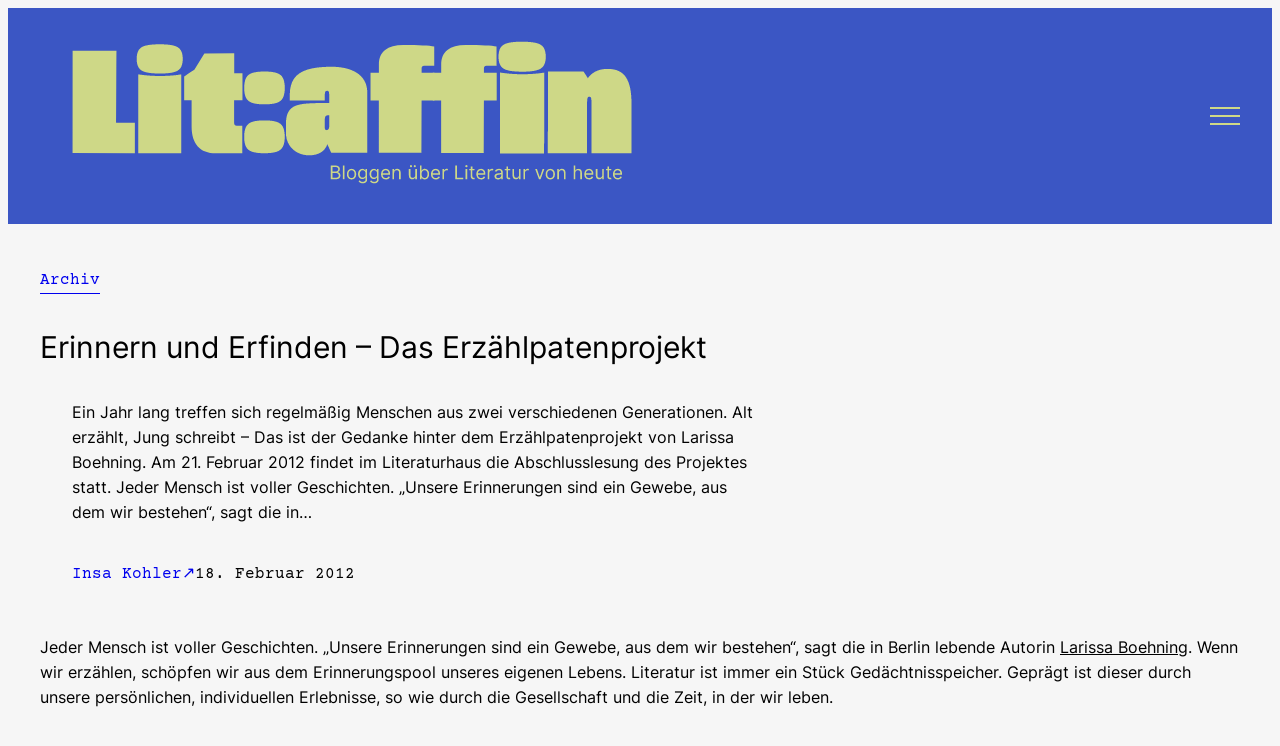

--- FILE ---
content_type: text/html; charset=UTF-8
request_url: https://www.litaffin.de/erinnern-und-erfinden-das-erzahlpatenprojekt/
body_size: 22098
content:
<!DOCTYPE html>
<html lang="de">
<head>
	<meta charset="UTF-8" />
	<meta name="viewport" content="width=device-width, initial-scale=1" />
<meta name='robots' content='index, follow, max-image-preview:large, max-snippet:-1, max-video-preview:-1' />
	<style>img:is([sizes="auto" i], [sizes^="auto," i]) { contain-intrinsic-size: 3000px 1500px }</style>
	
	<!-- This site is optimized with the Yoast SEO plugin v26.7 - https://yoast.com/wordpress/plugins/seo/ -->
	<link rel="canonical" href="https://www.litaffin.de/erinnern-und-erfinden-das-erzahlpatenprojekt/" />
	<meta property="og:locale" content="de_DE" />
	<meta property="og:type" content="article" />
	<meta property="og:title" content="Erinnern und Erfinden – Das Erzählpatenprojekt &#8226; litaffin" />
	<meta property="og:description" content="Ein Jahr lang treffen sich regelmäßig Menschen aus zwei verschiedenen Generationen. Alt erzählt, Jung schreibt – Das ist der Gedanke hinter dem Erzählpatenprojekt von Larissa Boehning. Am 21. Februar 2012 findet im Literaturhaus die Abschlusslesung des Projektes statt. Jeder Mensch ist voller Geschichten. „Unsere Erinnerungen sind ein Gewebe, aus dem wir bestehen“, sagt die in [&hellip;]" />
	<meta property="og:url" content="https://www.litaffin.de/erinnern-und-erfinden-das-erzahlpatenprojekt/" />
	<meta property="og:site_name" content="litaffin" />
	<meta property="article:published_time" content="2012-02-18T14:20:41+00:00" />
	<meta property="article:modified_time" content="2015-03-05T20:08:43+00:00" />
	<meta property="og:image" content="https://www.litaffin.de/wp-content/uploads/erzählpaten23.jpg" />
	<meta property="og:image:width" content="178" />
	<meta property="og:image:height" content="232" />
	<meta property="og:image:type" content="image/jpeg" />
	<meta name="author" content="Insa Kohler" />
	<meta name="twitter:label1" content="Verfasst von" />
	<meta name="twitter:data1" content="Insa Kohler" />
	<meta name="twitter:label2" content="Geschätzte Lesezeit" />
	<meta name="twitter:data2" content="4 Minuten" />
	<meta name="twitter:label3" content="Written by" />
	<meta name="twitter:data3" content="Insa Kohler" />
	<script type="application/ld+json" class="yoast-schema-graph">{"@context":"https://schema.org","@graph":[{"@type":"Article","@id":"https://www.litaffin.de/erinnern-und-erfinden-das-erzahlpatenprojekt/#article","isPartOf":{"@id":"https://www.litaffin.de/erinnern-und-erfinden-das-erzahlpatenprojekt/"},"author":[{"@id":"https://www.litaffin.de/#/schema/person/7a5b0d9dc1a8d8dafe09adf583215998"}],"headline":"Erinnern und Erfinden – Das Erzählpatenprojekt","datePublished":"2012-02-18T14:20:41+00:00","dateModified":"2015-03-05T20:08:43+00:00","mainEntityOfPage":{"@id":"https://www.litaffin.de/erinnern-und-erfinden-das-erzahlpatenprojekt/"},"wordCount":751,"commentCount":0,"publisher":{"@id":"https://www.litaffin.de/#organization"},"image":{"@id":"https://www.litaffin.de/erinnern-und-erfinden-das-erzahlpatenprojekt/#primaryimage"},"thumbnailUrl":"https://www.litaffin.de/wp-content/uploads/erzählpaten23.jpg","articleSection":["Archiv"],"inLanguage":"de","potentialAction":[{"@type":"CommentAction","name":"Comment","target":["https://www.litaffin.de/erinnern-und-erfinden-das-erzahlpatenprojekt/#respond"]}]},{"@type":"WebPage","@id":"https://www.litaffin.de/erinnern-und-erfinden-das-erzahlpatenprojekt/","url":"https://www.litaffin.de/erinnern-und-erfinden-das-erzahlpatenprojekt/","name":"Erinnern und Erfinden – Das Erzählpatenprojekt &#8226; litaffin","isPartOf":{"@id":"https://www.litaffin.de/#website"},"primaryImageOfPage":{"@id":"https://www.litaffin.de/erinnern-und-erfinden-das-erzahlpatenprojekt/#primaryimage"},"image":{"@id":"https://www.litaffin.de/erinnern-und-erfinden-das-erzahlpatenprojekt/#primaryimage"},"thumbnailUrl":"https://www.litaffin.de/wp-content/uploads/erzählpaten23.jpg","datePublished":"2012-02-18T14:20:41+00:00","dateModified":"2015-03-05T20:08:43+00:00","breadcrumb":{"@id":"https://www.litaffin.de/erinnern-und-erfinden-das-erzahlpatenprojekt/#breadcrumb"},"inLanguage":"de","potentialAction":[{"@type":"ReadAction","target":["https://www.litaffin.de/erinnern-und-erfinden-das-erzahlpatenprojekt/"]}]},{"@type":"ImageObject","inLanguage":"de","@id":"https://www.litaffin.de/erinnern-und-erfinden-das-erzahlpatenprojekt/#primaryimage","url":"https://www.litaffin.de/wp-content/uploads/erzählpaten23.jpg","contentUrl":"https://www.litaffin.de/wp-content/uploads/erzählpaten23.jpg","width":"178","height":"232"},{"@type":"BreadcrumbList","@id":"https://www.litaffin.de/erinnern-und-erfinden-das-erzahlpatenprojekt/#breadcrumb","itemListElement":[{"@type":"ListItem","position":1,"name":"Startseite","item":"https://www.litaffin.de/"},{"@type":"ListItem","position":2,"name":"Erinnern und Erfinden – Das Erzählpatenprojekt"}]},{"@type":"WebSite","@id":"https://www.litaffin.de/#website","url":"https://www.litaffin.de/","name":"litaffin","description":"Bloggen über Literatur von heute","publisher":{"@id":"https://www.litaffin.de/#organization"},"potentialAction":[{"@type":"SearchAction","target":{"@type":"EntryPoint","urlTemplate":"https://www.litaffin.de/?s={search_term_string}"},"query-input":{"@type":"PropertyValueSpecification","valueRequired":true,"valueName":"search_term_string"}}],"inLanguage":"de"},{"@type":"Organization","@id":"https://www.litaffin.de/#organization","name":"litaffin","url":"https://www.litaffin.de/","logo":{"@type":"ImageObject","inLanguage":"de","@id":"https://www.litaffin.de/#/schema/logo/image/","url":"https://www.litaffin.de/wp-content/uploads/Zeichenflaeche-1-1.png","contentUrl":"https://www.litaffin.de/wp-content/uploads/Zeichenflaeche-1-1.png","width":1945,"height":472,"caption":"litaffin"},"image":{"@id":"https://www.litaffin.de/#/schema/logo/image/"}},{"@type":"Person","@id":"https://www.litaffin.de/#/schema/person/7a5b0d9dc1a8d8dafe09adf583215998","name":"Insa Kohler","image":{"@type":"ImageObject","inLanguage":"de","@id":"https://www.litaffin.de/#/schema/person/image/eaede85d5a55b9557f00cc09044ec44b","url":"https://secure.gravatar.com/avatar/26887f66668df37332ebcec23baa77f671f150af0482661778c80c39b169ad13?s=96&d=blank&r=g","contentUrl":"https://secure.gravatar.com/avatar/26887f66668df37332ebcec23baa77f671f150af0482661778c80c39b169ad13?s=96&d=blank&r=g","caption":"Insa Kohler"},"description":"1986 in Oldenburg geboren. Sitzt und spricht. Erstes meist beim Schreiben. Zweiteres auch gerne im Stehen. Auf Bühnen bei Poetry Slams im ganzen Land und im Aufnahmestudio bei der Arbeit fürs Radio. Außerdem studierst sie Angewandten Literaturwissenschaft, lebt meistens in Berlin, applaudiert nicht im Flugzeug und teilt heimlich durch Null. Mehr gibt es hier: http://insakohler.wordpress.com/","sameAs":["http://insakohler.wordpress.com/"],"url":"https://www.litaffin.de/author/insa-kohler/"}]}</script>
	<!-- / Yoast SEO plugin. -->


<title>Erinnern und Erfinden – Das Erzählpatenprojekt &#8226; litaffin</title>
<link rel="alternate" type="application/rss+xml" title="litaffin &raquo; Feed" href="https://www.litaffin.de/feed/" />
<link rel="alternate" type="application/rss+xml" title="litaffin &raquo; Kommentar-Feed" href="https://www.litaffin.de/comments/feed/" />
<link rel="alternate" type="application/rss+xml" title="litaffin &raquo; Erinnern und Erfinden – Das Erzählpatenprojekt Kommentar-Feed" href="https://www.litaffin.de/erinnern-und-erfinden-das-erzahlpatenprojekt/feed/" />
<script>
window._wpemojiSettings = {"baseUrl":"https:\/\/s.w.org\/images\/core\/emoji\/16.0.1\/72x72\/","ext":".png","svgUrl":"https:\/\/s.w.org\/images\/core\/emoji\/16.0.1\/svg\/","svgExt":".svg","source":{"concatemoji":"https:\/\/www.litaffin.de\/wp-includes\/js\/wp-emoji-release.min.js?ver=6.8.3"}};
/*! This file is auto-generated */
!function(s,n){var o,i,e;function c(e){try{var t={supportTests:e,timestamp:(new Date).valueOf()};sessionStorage.setItem(o,JSON.stringify(t))}catch(e){}}function p(e,t,n){e.clearRect(0,0,e.canvas.width,e.canvas.height),e.fillText(t,0,0);var t=new Uint32Array(e.getImageData(0,0,e.canvas.width,e.canvas.height).data),a=(e.clearRect(0,0,e.canvas.width,e.canvas.height),e.fillText(n,0,0),new Uint32Array(e.getImageData(0,0,e.canvas.width,e.canvas.height).data));return t.every(function(e,t){return e===a[t]})}function u(e,t){e.clearRect(0,0,e.canvas.width,e.canvas.height),e.fillText(t,0,0);for(var n=e.getImageData(16,16,1,1),a=0;a<n.data.length;a++)if(0!==n.data[a])return!1;return!0}function f(e,t,n,a){switch(t){case"flag":return n(e,"\ud83c\udff3\ufe0f\u200d\u26a7\ufe0f","\ud83c\udff3\ufe0f\u200b\u26a7\ufe0f")?!1:!n(e,"\ud83c\udde8\ud83c\uddf6","\ud83c\udde8\u200b\ud83c\uddf6")&&!n(e,"\ud83c\udff4\udb40\udc67\udb40\udc62\udb40\udc65\udb40\udc6e\udb40\udc67\udb40\udc7f","\ud83c\udff4\u200b\udb40\udc67\u200b\udb40\udc62\u200b\udb40\udc65\u200b\udb40\udc6e\u200b\udb40\udc67\u200b\udb40\udc7f");case"emoji":return!a(e,"\ud83e\udedf")}return!1}function g(e,t,n,a){var r="undefined"!=typeof WorkerGlobalScope&&self instanceof WorkerGlobalScope?new OffscreenCanvas(300,150):s.createElement("canvas"),o=r.getContext("2d",{willReadFrequently:!0}),i=(o.textBaseline="top",o.font="600 32px Arial",{});return e.forEach(function(e){i[e]=t(o,e,n,a)}),i}function t(e){var t=s.createElement("script");t.src=e,t.defer=!0,s.head.appendChild(t)}"undefined"!=typeof Promise&&(o="wpEmojiSettingsSupports",i=["flag","emoji"],n.supports={everything:!0,everythingExceptFlag:!0},e=new Promise(function(e){s.addEventListener("DOMContentLoaded",e,{once:!0})}),new Promise(function(t){var n=function(){try{var e=JSON.parse(sessionStorage.getItem(o));if("object"==typeof e&&"number"==typeof e.timestamp&&(new Date).valueOf()<e.timestamp+604800&&"object"==typeof e.supportTests)return e.supportTests}catch(e){}return null}();if(!n){if("undefined"!=typeof Worker&&"undefined"!=typeof OffscreenCanvas&&"undefined"!=typeof URL&&URL.createObjectURL&&"undefined"!=typeof Blob)try{var e="postMessage("+g.toString()+"("+[JSON.stringify(i),f.toString(),p.toString(),u.toString()].join(",")+"));",a=new Blob([e],{type:"text/javascript"}),r=new Worker(URL.createObjectURL(a),{name:"wpTestEmojiSupports"});return void(r.onmessage=function(e){c(n=e.data),r.terminate(),t(n)})}catch(e){}c(n=g(i,f,p,u))}t(n)}).then(function(e){for(var t in e)n.supports[t]=e[t],n.supports.everything=n.supports.everything&&n.supports[t],"flag"!==t&&(n.supports.everythingExceptFlag=n.supports.everythingExceptFlag&&n.supports[t]);n.supports.everythingExceptFlag=n.supports.everythingExceptFlag&&!n.supports.flag,n.DOMReady=!1,n.readyCallback=function(){n.DOMReady=!0}}).then(function(){return e}).then(function(){var e;n.supports.everything||(n.readyCallback(),(e=n.source||{}).concatemoji?t(e.concatemoji):e.wpemoji&&e.twemoji&&(t(e.twemoji),t(e.wpemoji)))}))}((window,document),window._wpemojiSettings);
</script>
<style id='wp-block-site-logo-inline-css'>
.wp-block-site-logo{box-sizing:border-box;line-height:0}.wp-block-site-logo a{display:inline-block;line-height:0}.wp-block-site-logo.is-default-size img{height:auto;width:120px}.wp-block-site-logo img{height:auto;max-width:100%}.wp-block-site-logo a,.wp-block-site-logo img{border-radius:inherit}.wp-block-site-logo.aligncenter{margin-left:auto;margin-right:auto;text-align:center}:root :where(.wp-block-site-logo.is-style-rounded){border-radius:9999px}
</style>
<style id='wp-block-group-inline-css'>
.wp-block-group{box-sizing:border-box}:where(.wp-block-group.wp-block-group-is-layout-constrained){position:relative}
</style>
<style id='wp-block-navigation-link-inline-css'>
.wp-block-navigation .wp-block-navigation-item__label{overflow-wrap:break-word}.wp-block-navigation .wp-block-navigation-item__description{display:none}.link-ui-tools{border-top:1px solid #f0f0f0;padding:8px}.link-ui-block-inserter{padding-top:8px}.link-ui-block-inserter__back{margin-left:8px;text-transform:uppercase}
</style>
<link rel='stylesheet' id='wp-block-social-links-css' href='https://www.litaffin.de/wp-includes/blocks/social-links/style.min.css?ver=6.8.3' media='all' />
<link rel='stylesheet' id='wp-block-navigation-css' href='https://www.litaffin.de/wp-includes/blocks/navigation/style.min.css?ver=6.8.3' media='all' />
<style id='wp-block-post-terms-inline-css'>
.wp-block-post-terms{box-sizing:border-box}.wp-block-post-terms .wp-block-post-terms__separator{white-space:pre-wrap}
</style>
<style id='wp-block-post-title-inline-css'>
.wp-block-post-title{box-sizing:border-box;word-break:break-word}.wp-block-post-title :where(a){display:inline-block;font-family:inherit;font-size:inherit;font-style:inherit;font-weight:inherit;letter-spacing:inherit;line-height:inherit;text-decoration:inherit}
</style>
<style id='wp-block-post-excerpt-inline-css'>
:where(.wp-block-post-excerpt){box-sizing:border-box;margin-bottom:var(--wp--style--block-gap);margin-top:var(--wp--style--block-gap)}.wp-block-post-excerpt__excerpt{margin-bottom:0;margin-top:0}.wp-block-post-excerpt__more-text{margin-bottom:0;margin-top:var(--wp--style--block-gap)}.wp-block-post-excerpt__more-link{display:inline-block}
</style>
<style id='wp-block-post-author-name-inline-css'>
.wp-block-post-author-name{box-sizing:border-box}
</style>
<style id='wp-block-post-date-inline-css'>
.wp-block-post-date{box-sizing:border-box}
</style>
<style id='wp-block-columns-inline-css'>
.wp-block-columns{align-items:normal!important;box-sizing:border-box;display:flex;flex-wrap:wrap!important}@media (min-width:782px){.wp-block-columns{flex-wrap:nowrap!important}}.wp-block-columns.are-vertically-aligned-top{align-items:flex-start}.wp-block-columns.are-vertically-aligned-center{align-items:center}.wp-block-columns.are-vertically-aligned-bottom{align-items:flex-end}@media (max-width:781px){.wp-block-columns:not(.is-not-stacked-on-mobile)>.wp-block-column{flex-basis:100%!important}}@media (min-width:782px){.wp-block-columns:not(.is-not-stacked-on-mobile)>.wp-block-column{flex-basis:0;flex-grow:1}.wp-block-columns:not(.is-not-stacked-on-mobile)>.wp-block-column[style*=flex-basis]{flex-grow:0}}.wp-block-columns.is-not-stacked-on-mobile{flex-wrap:nowrap!important}.wp-block-columns.is-not-stacked-on-mobile>.wp-block-column{flex-basis:0;flex-grow:1}.wp-block-columns.is-not-stacked-on-mobile>.wp-block-column[style*=flex-basis]{flex-grow:0}:where(.wp-block-columns){margin-bottom:1.75em}:where(.wp-block-columns.has-background){padding:1.25em 2.375em}.wp-block-column{flex-grow:1;min-width:0;overflow-wrap:break-word;word-break:break-word}.wp-block-column.is-vertically-aligned-top{align-self:flex-start}.wp-block-column.is-vertically-aligned-center{align-self:center}.wp-block-column.is-vertically-aligned-bottom{align-self:flex-end}.wp-block-column.is-vertically-aligned-stretch{align-self:stretch}.wp-block-column.is-vertically-aligned-bottom,.wp-block-column.is-vertically-aligned-center,.wp-block-column.is-vertically-aligned-top{width:100%}
</style>
<style id='wp-block-post-content-inline-css'>
.wp-block-post-content{display:flow-root}
</style>
<style id='wp-block-heading-inline-css'>
h1.has-background,h2.has-background,h3.has-background,h4.has-background,h5.has-background,h6.has-background{padding:1.25em 2.375em}h1.has-text-align-left[style*=writing-mode]:where([style*=vertical-lr]),h1.has-text-align-right[style*=writing-mode]:where([style*=vertical-rl]),h2.has-text-align-left[style*=writing-mode]:where([style*=vertical-lr]),h2.has-text-align-right[style*=writing-mode]:where([style*=vertical-rl]),h3.has-text-align-left[style*=writing-mode]:where([style*=vertical-lr]),h3.has-text-align-right[style*=writing-mode]:where([style*=vertical-rl]),h4.has-text-align-left[style*=writing-mode]:where([style*=vertical-lr]),h4.has-text-align-right[style*=writing-mode]:where([style*=vertical-rl]),h5.has-text-align-left[style*=writing-mode]:where([style*=vertical-lr]),h5.has-text-align-right[style*=writing-mode]:where([style*=vertical-rl]),h6.has-text-align-left[style*=writing-mode]:where([style*=vertical-lr]),h6.has-text-align-right[style*=writing-mode]:where([style*=vertical-rl]){rotate:180deg}
</style>
<style id='wp-block-comment-template-inline-css'>
.wp-block-comment-template{box-sizing:border-box;list-style:none;margin-bottom:0;max-width:100%;padding:0}.wp-block-comment-template li{clear:both}.wp-block-comment-template ol{list-style:none;margin-bottom:0;max-width:100%;padding-left:2rem}.wp-block-comment-template.alignleft{float:left}.wp-block-comment-template.aligncenter{margin-left:auto;margin-right:auto;width:fit-content}.wp-block-comment-template.alignright{float:right}
</style>
<style id='wp-block-comments-pagination-inline-css'>
.wp-block-comments-pagination>.wp-block-comments-pagination-next,.wp-block-comments-pagination>.wp-block-comments-pagination-numbers,.wp-block-comments-pagination>.wp-block-comments-pagination-previous{font-size:inherit;margin-bottom:.5em;margin-right:.5em}.wp-block-comments-pagination>.wp-block-comments-pagination-next:last-child,.wp-block-comments-pagination>.wp-block-comments-pagination-numbers:last-child,.wp-block-comments-pagination>.wp-block-comments-pagination-previous:last-child{margin-right:0}.wp-block-comments-pagination .wp-block-comments-pagination-previous-arrow{display:inline-block;margin-right:1ch}.wp-block-comments-pagination .wp-block-comments-pagination-previous-arrow:not(.is-arrow-chevron){transform:scaleX(1)}.wp-block-comments-pagination .wp-block-comments-pagination-next-arrow{display:inline-block;margin-left:1ch}.wp-block-comments-pagination .wp-block-comments-pagination-next-arrow:not(.is-arrow-chevron){transform:scaleX(1)}.wp-block-comments-pagination.aligncenter{justify-content:center}
</style>
<style id='wp-block-post-comments-form-inline-css'>
:where(.wp-block-post-comments-form) input:not([type=submit]),:where(.wp-block-post-comments-form) textarea{border:1px solid #949494;font-family:inherit;font-size:1em}:where(.wp-block-post-comments-form) input:where(:not([type=submit]):not([type=checkbox])),:where(.wp-block-post-comments-form) textarea{padding:calc(.667em + 2px)}.wp-block-post-comments-form{box-sizing:border-box}.wp-block-post-comments-form[style*=font-weight] :where(.comment-reply-title){font-weight:inherit}.wp-block-post-comments-form[style*=font-family] :where(.comment-reply-title){font-family:inherit}.wp-block-post-comments-form[class*=-font-size] :where(.comment-reply-title),.wp-block-post-comments-form[style*=font-size] :where(.comment-reply-title){font-size:inherit}.wp-block-post-comments-form[style*=line-height] :where(.comment-reply-title){line-height:inherit}.wp-block-post-comments-form[style*=font-style] :where(.comment-reply-title){font-style:inherit}.wp-block-post-comments-form[style*=letter-spacing] :where(.comment-reply-title){letter-spacing:inherit}.wp-block-post-comments-form :where(input[type=submit]){box-shadow:none;cursor:pointer;display:inline-block;overflow-wrap:break-word;text-align:center}.wp-block-post-comments-form .comment-form input:not([type=submit]):not([type=checkbox]):not([type=hidden]),.wp-block-post-comments-form .comment-form textarea{box-sizing:border-box;display:block;width:100%}.wp-block-post-comments-form .comment-form-author label,.wp-block-post-comments-form .comment-form-email label,.wp-block-post-comments-form .comment-form-url label{display:block;margin-bottom:.25em}.wp-block-post-comments-form .comment-form-cookies-consent{display:flex;gap:.25em}.wp-block-post-comments-form .comment-form-cookies-consent #wp-comment-cookies-consent{margin-top:.35em}.wp-block-post-comments-form .comment-reply-title{margin-bottom:0}.wp-block-post-comments-form .comment-reply-title :where(small){font-size:var(--wp--preset--font-size--medium,smaller);margin-left:.5em}
</style>
<style id='wp-block-buttons-inline-css'>
.wp-block-buttons{box-sizing:border-box}.wp-block-buttons.is-vertical{flex-direction:column}.wp-block-buttons.is-vertical>.wp-block-button:last-child{margin-bottom:0}.wp-block-buttons>.wp-block-button{display:inline-block;margin:0}.wp-block-buttons.is-content-justification-left{justify-content:flex-start}.wp-block-buttons.is-content-justification-left.is-vertical{align-items:flex-start}.wp-block-buttons.is-content-justification-center{justify-content:center}.wp-block-buttons.is-content-justification-center.is-vertical{align-items:center}.wp-block-buttons.is-content-justification-right{justify-content:flex-end}.wp-block-buttons.is-content-justification-right.is-vertical{align-items:flex-end}.wp-block-buttons.is-content-justification-space-between{justify-content:space-between}.wp-block-buttons.aligncenter{text-align:center}.wp-block-buttons:not(.is-content-justification-space-between,.is-content-justification-right,.is-content-justification-left,.is-content-justification-center) .wp-block-button.aligncenter{margin-left:auto;margin-right:auto;width:100%}.wp-block-buttons[style*=text-decoration] .wp-block-button,.wp-block-buttons[style*=text-decoration] .wp-block-button__link{text-decoration:inherit}.wp-block-buttons.has-custom-font-size .wp-block-button__link{font-size:inherit}.wp-block-buttons .wp-block-button__link{width:100%}.wp-block-button.aligncenter{text-align:center}
</style>
<style id='wp-block-button-inline-css'>
.wp-block-button__link{align-content:center;box-sizing:border-box;cursor:pointer;display:inline-block;height:100%;text-align:center;word-break:break-word}.wp-block-button__link.aligncenter{text-align:center}.wp-block-button__link.alignright{text-align:right}:where(.wp-block-button__link){border-radius:9999px;box-shadow:none;padding:calc(.667em + 2px) calc(1.333em + 2px);text-decoration:none}.wp-block-button[style*=text-decoration] .wp-block-button__link{text-decoration:inherit}.wp-block-buttons>.wp-block-button.has-custom-width{max-width:none}.wp-block-buttons>.wp-block-button.has-custom-width .wp-block-button__link{width:100%}.wp-block-buttons>.wp-block-button.has-custom-font-size .wp-block-button__link{font-size:inherit}.wp-block-buttons>.wp-block-button.wp-block-button__width-25{width:calc(25% - var(--wp--style--block-gap, .5em)*.75)}.wp-block-buttons>.wp-block-button.wp-block-button__width-50{width:calc(50% - var(--wp--style--block-gap, .5em)*.5)}.wp-block-buttons>.wp-block-button.wp-block-button__width-75{width:calc(75% - var(--wp--style--block-gap, .5em)*.25)}.wp-block-buttons>.wp-block-button.wp-block-button__width-100{flex-basis:100%;width:100%}.wp-block-buttons.is-vertical>.wp-block-button.wp-block-button__width-25{width:25%}.wp-block-buttons.is-vertical>.wp-block-button.wp-block-button__width-50{width:50%}.wp-block-buttons.is-vertical>.wp-block-button.wp-block-button__width-75{width:75%}.wp-block-button.is-style-squared,.wp-block-button__link.wp-block-button.is-style-squared{border-radius:0}.wp-block-button.no-border-radius,.wp-block-button__link.no-border-radius{border-radius:0!important}:root :where(.wp-block-button .wp-block-button__link.is-style-outline),:root :where(.wp-block-button.is-style-outline>.wp-block-button__link){border:2px solid;padding:.667em 1.333em}:root :where(.wp-block-button .wp-block-button__link.is-style-outline:not(.has-text-color)),:root :where(.wp-block-button.is-style-outline>.wp-block-button__link:not(.has-text-color)){color:currentColor}:root :where(.wp-block-button .wp-block-button__link.is-style-outline:not(.has-background)),:root :where(.wp-block-button.is-style-outline>.wp-block-button__link:not(.has-background)){background-color:initial;background-image:none}
</style>
<style id='wp-block-comments-inline-css'>
.wp-block-post-comments{box-sizing:border-box}.wp-block-post-comments .alignleft{float:left}.wp-block-post-comments .alignright{float:right}.wp-block-post-comments .navigation:after{clear:both;content:"";display:table}.wp-block-post-comments .commentlist{clear:both;list-style:none;margin:0;padding:0}.wp-block-post-comments .commentlist .comment{min-height:2.25em;padding-left:3.25em}.wp-block-post-comments .commentlist .comment p{font-size:1em;line-height:1.8;margin:1em 0}.wp-block-post-comments .commentlist .children{list-style:none;margin:0;padding:0}.wp-block-post-comments .comment-author{line-height:1.5}.wp-block-post-comments .comment-author .avatar{border-radius:1.5em;display:block;float:left;height:2.5em;margin-right:.75em;margin-top:.5em;width:2.5em}.wp-block-post-comments .comment-author cite{font-style:normal}.wp-block-post-comments .comment-meta{font-size:.875em;line-height:1.5}.wp-block-post-comments .comment-meta b{font-weight:400}.wp-block-post-comments .comment-meta .comment-awaiting-moderation{display:block;margin-bottom:1em;margin-top:1em}.wp-block-post-comments .comment-body .commentmetadata{font-size:.875em}.wp-block-post-comments .comment-form-author label,.wp-block-post-comments .comment-form-comment label,.wp-block-post-comments .comment-form-email label,.wp-block-post-comments .comment-form-url label{display:block;margin-bottom:.25em}.wp-block-post-comments .comment-form input:not([type=submit]):not([type=checkbox]),.wp-block-post-comments .comment-form textarea{box-sizing:border-box;display:block;width:100%}.wp-block-post-comments .comment-form-cookies-consent{display:flex;gap:.25em}.wp-block-post-comments .comment-form-cookies-consent #wp-comment-cookies-consent{margin-top:.35em}.wp-block-post-comments .comment-reply-title{margin-bottom:0}.wp-block-post-comments .comment-reply-title :where(small){font-size:var(--wp--preset--font-size--medium,smaller);margin-left:.5em}.wp-block-post-comments .reply{font-size:.875em;margin-bottom:1.4em}.wp-block-post-comments input:not([type=submit]),.wp-block-post-comments textarea{border:1px solid #949494;font-family:inherit;font-size:1em}.wp-block-post-comments input:not([type=submit]):not([type=checkbox]),.wp-block-post-comments textarea{padding:calc(.667em + 2px)}:where(.wp-block-post-comments input[type=submit]){border:none}.wp-block-comments{box-sizing:border-box}
</style>
<link rel='stylesheet' id='wp-block-image-css' href='https://www.litaffin.de/wp-includes/blocks/image/style.min.css?ver=6.8.3' media='all' />
<style id='wp-emoji-styles-inline-css'>

	img.wp-smiley, img.emoji {
		display: inline !important;
		border: none !important;
		box-shadow: none !important;
		height: 1em !important;
		width: 1em !important;
		margin: 0 0.07em !important;
		vertical-align: -0.1em !important;
		background: none !important;
		padding: 0 !important;
	}
</style>
<style id='wp-block-library-inline-css'>
:root{--wp-admin-theme-color:#007cba;--wp-admin-theme-color--rgb:0,124,186;--wp-admin-theme-color-darker-10:#006ba1;--wp-admin-theme-color-darker-10--rgb:0,107,161;--wp-admin-theme-color-darker-20:#005a87;--wp-admin-theme-color-darker-20--rgb:0,90,135;--wp-admin-border-width-focus:2px;--wp-block-synced-color:#7a00df;--wp-block-synced-color--rgb:122,0,223;--wp-bound-block-color:var(--wp-block-synced-color)}@media (min-resolution:192dpi){:root{--wp-admin-border-width-focus:1.5px}}.wp-element-button{cursor:pointer}:root{--wp--preset--font-size--normal:16px;--wp--preset--font-size--huge:42px}:root .has-very-light-gray-background-color{background-color:#eee}:root .has-very-dark-gray-background-color{background-color:#313131}:root .has-very-light-gray-color{color:#eee}:root .has-very-dark-gray-color{color:#313131}:root .has-vivid-green-cyan-to-vivid-cyan-blue-gradient-background{background:linear-gradient(135deg,#00d084,#0693e3)}:root .has-purple-crush-gradient-background{background:linear-gradient(135deg,#34e2e4,#4721fb 50%,#ab1dfe)}:root .has-hazy-dawn-gradient-background{background:linear-gradient(135deg,#faaca8,#dad0ec)}:root .has-subdued-olive-gradient-background{background:linear-gradient(135deg,#fafae1,#67a671)}:root .has-atomic-cream-gradient-background{background:linear-gradient(135deg,#fdd79a,#004a59)}:root .has-nightshade-gradient-background{background:linear-gradient(135deg,#330968,#31cdcf)}:root .has-midnight-gradient-background{background:linear-gradient(135deg,#020381,#2874fc)}.has-regular-font-size{font-size:1em}.has-larger-font-size{font-size:2.625em}.has-normal-font-size{font-size:var(--wp--preset--font-size--normal)}.has-huge-font-size{font-size:var(--wp--preset--font-size--huge)}.has-text-align-center{text-align:center}.has-text-align-left{text-align:left}.has-text-align-right{text-align:right}#end-resizable-editor-section{display:none}.aligncenter{clear:both}.items-justified-left{justify-content:flex-start}.items-justified-center{justify-content:center}.items-justified-right{justify-content:flex-end}.items-justified-space-between{justify-content:space-between}.screen-reader-text{border:0;clip-path:inset(50%);height:1px;margin:-1px;overflow:hidden;padding:0;position:absolute;width:1px;word-wrap:normal!important}.screen-reader-text:focus{background-color:#ddd;clip-path:none;color:#444;display:block;font-size:1em;height:auto;left:5px;line-height:normal;padding:15px 23px 14px;text-decoration:none;top:5px;width:auto;z-index:100000}html :where(.has-border-color){border-style:solid}html :where([style*=border-top-color]){border-top-style:solid}html :where([style*=border-right-color]){border-right-style:solid}html :where([style*=border-bottom-color]){border-bottom-style:solid}html :where([style*=border-left-color]){border-left-style:solid}html :where([style*=border-width]){border-style:solid}html :where([style*=border-top-width]){border-top-style:solid}html :where([style*=border-right-width]){border-right-style:solid}html :where([style*=border-bottom-width]){border-bottom-style:solid}html :where([style*=border-left-width]){border-left-style:solid}html :where(img[class*=wp-image-]){height:auto;max-width:100%}:where(figure){margin:0 0 1em}html :where(.is-position-sticky){--wp-admin--admin-bar--position-offset:var(--wp-admin--admin-bar--height,0px)}@media screen and (max-width:600px){html :where(.is-position-sticky){--wp-admin--admin-bar--position-offset:0px}}
</style>
<style id='global-styles-inline-css'>
:root{--wp--preset--aspect-ratio--square: 1;--wp--preset--aspect-ratio--4-3: 4/3;--wp--preset--aspect-ratio--3-4: 3/4;--wp--preset--aspect-ratio--3-2: 3/2;--wp--preset--aspect-ratio--2-3: 2/3;--wp--preset--aspect-ratio--16-9: 16/9;--wp--preset--aspect-ratio--9-16: 9/16;--wp--preset--color--black: #000000;--wp--preset--color--cyan-bluish-gray: #abb8c3;--wp--preset--color--white: #ffffff;--wp--preset--color--pale-pink: #f78da7;--wp--preset--color--vivid-red: #cf2e2e;--wp--preset--color--luminous-vivid-orange: #ff6900;--wp--preset--color--luminous-vivid-amber: #fcb900;--wp--preset--color--light-green-cyan: #7bdcb5;--wp--preset--color--vivid-green-cyan: #00d084;--wp--preset--color--pale-cyan-blue: #8ed1fc;--wp--preset--color--vivid-cyan-blue: #0693e3;--wp--preset--color--vivid-purple: #9b51e0;--wp--preset--color--base: #ffffff;--wp--preset--color--contrast: #324589;--wp--preset--color--primary: #ff4f2b;--wp--preset--color--secondary: #477cff;--wp--preset--color--tertiary: #F6F6F6;--wp--preset--color--custom-rezension-1: #ced887;--wp--preset--color--custom-rezension-2: #ff4f2b;--wp--preset--color--custom-interview-1: #e03535;--wp--preset--color--custom-interview-2: #3b5ec9;--wp--preset--color--custom-veranstaltungskritik-1: #e3f1c4;--wp--preset--color--custom-veranstaltungskritik-2: #377661;--wp--preset--color--custom-essay-1: #fff0b8;--wp--preset--color--custom-essay-2: #e004a2;--wp--preset--color--custom-special-1: #ab4848;--wp--preset--color--custom-special-2: #764a4a;--wp--preset--color--custom-kolumne-1: #ffccf0;--wp--preset--color--custom-gelb-1: #fedc00;--wp--preset--gradient--vivid-cyan-blue-to-vivid-purple: linear-gradient(135deg,rgba(6,147,227,1) 0%,rgb(155,81,224) 100%);--wp--preset--gradient--light-green-cyan-to-vivid-green-cyan: linear-gradient(135deg,rgb(122,220,180) 0%,rgb(0,208,130) 100%);--wp--preset--gradient--luminous-vivid-amber-to-luminous-vivid-orange: linear-gradient(135deg,rgba(252,185,0,1) 0%,rgba(255,105,0,1) 100%);--wp--preset--gradient--luminous-vivid-orange-to-vivid-red: linear-gradient(135deg,rgba(255,105,0,1) 0%,rgb(207,46,46) 100%);--wp--preset--gradient--very-light-gray-to-cyan-bluish-gray: linear-gradient(135deg,rgb(238,238,238) 0%,rgb(169,184,195) 100%);--wp--preset--gradient--cool-to-warm-spectrum: linear-gradient(135deg,rgb(74,234,220) 0%,rgb(151,120,209) 20%,rgb(207,42,186) 40%,rgb(238,44,130) 60%,rgb(251,105,98) 80%,rgb(254,248,76) 100%);--wp--preset--gradient--blush-light-purple: linear-gradient(135deg,rgb(255,206,236) 0%,rgb(152,150,240) 100%);--wp--preset--gradient--blush-bordeaux: linear-gradient(135deg,rgb(254,205,165) 0%,rgb(254,45,45) 50%,rgb(107,0,62) 100%);--wp--preset--gradient--luminous-dusk: linear-gradient(135deg,rgb(255,203,112) 0%,rgb(199,81,192) 50%,rgb(65,88,208) 100%);--wp--preset--gradient--pale-ocean: linear-gradient(135deg,rgb(255,245,203) 0%,rgb(182,227,212) 50%,rgb(51,167,181) 100%);--wp--preset--gradient--electric-grass: linear-gradient(135deg,rgb(202,248,128) 0%,rgb(113,206,126) 100%);--wp--preset--gradient--midnight: linear-gradient(135deg,rgb(2,3,129) 0%,rgb(40,116,252) 100%);--wp--preset--font-size--small: clamp(0.875rem, 0.875rem + ((1vw - 0.2rem) * 0.227), 1rem);--wp--preset--font-size--medium: clamp(1rem, 1rem + ((1vw - 0.2rem) * 0.227), 1.125rem);--wp--preset--font-size--large: clamp(1.75rem, 1.75rem + ((1vw - 0.2rem) * 0.227), 1.875rem);--wp--preset--font-size--x-large: 2.25rem;--wp--preset--font-size--xx-large: clamp(6.1rem, 6.1rem + ((1vw - 0.2rem) * 7.091), 10rem);--wp--preset--font-family--ibm-plex-mono: 'IBM Plex Mono', monospace;--wp--preset--font-family--inter: "Inter", sans-serif;--wp--preset--font-family--system-font: -apple-system,BlinkMacSystemFont,"Segoe UI",Roboto,Oxygen-Sans,Ubuntu,Cantarell,"Helvetica Neue",sans-serif;--wp--preset--font-family--source-serif-pro: "Source Serif Pro", serif;--wp--preset--font-family--xanh-mono: "Xanh Mono", monospace;--wp--preset--font-family--courier-prime: "Courier Prime";--wp--preset--spacing--20: 0.44rem;--wp--preset--spacing--30: clamp(1.5rem, 5vw, 2rem);--wp--preset--spacing--40: clamp(1.8rem, 1.8rem + ((1vw - 0.48rem) * 2.885), 3rem);--wp--preset--spacing--50: clamp(2.5rem, 8vw, 4.5rem);--wp--preset--spacing--60: clamp(3.75rem, 10vw, 7rem);--wp--preset--spacing--70: clamp(5rem, 5.25rem + ((1vw - 0.48rem) * 9.096), 8rem);--wp--preset--spacing--80: clamp(7rem, 14vw, 11rem);--wp--preset--shadow--natural: 6px 6px 9px rgba(0, 0, 0, 0.2);--wp--preset--shadow--deep: 12px 12px 50px rgba(0, 0, 0, 0.4);--wp--preset--shadow--sharp: 6px 6px 0px rgba(0, 0, 0, 0.2);--wp--preset--shadow--outlined: 6px 6px 0px -3px rgba(255, 255, 255, 1), 6px 6px rgba(0, 0, 0, 1);--wp--preset--shadow--crisp: 6px 6px 0px rgba(0, 0, 0, 1);}:root { --wp--style--global--content-size: 750px;--wp--style--global--wide-size: 1200px; }:where(body) { margin: 0; }.wp-site-blocks { padding-top: var(--wp--style--root--padding-top); padding-bottom: var(--wp--style--root--padding-bottom); }.has-global-padding { padding-right: var(--wp--style--root--padding-right); padding-left: var(--wp--style--root--padding-left); }.has-global-padding > .alignfull { margin-right: calc(var(--wp--style--root--padding-right) * -1); margin-left: calc(var(--wp--style--root--padding-left) * -1); }.has-global-padding :where(:not(.alignfull.is-layout-flow) > .has-global-padding:not(.wp-block-block, .alignfull)) { padding-right: 0; padding-left: 0; }.has-global-padding :where(:not(.alignfull.is-layout-flow) > .has-global-padding:not(.wp-block-block, .alignfull)) > .alignfull { margin-left: 0; margin-right: 0; }.wp-site-blocks > .alignleft { float: left; margin-right: 2em; }.wp-site-blocks > .alignright { float: right; margin-left: 2em; }.wp-site-blocks > .aligncenter { justify-content: center; margin-left: auto; margin-right: auto; }:where(.wp-site-blocks) > * { margin-block-start: 1.2rem; margin-block-end: 0; }:where(.wp-site-blocks) > :first-child { margin-block-start: 0; }:where(.wp-site-blocks) > :last-child { margin-block-end: 0; }:root { --wp--style--block-gap: 1.2rem; }:root :where(.is-layout-flow) > :first-child{margin-block-start: 0;}:root :where(.is-layout-flow) > :last-child{margin-block-end: 0;}:root :where(.is-layout-flow) > *{margin-block-start: 1.2rem;margin-block-end: 0;}:root :where(.is-layout-constrained) > :first-child{margin-block-start: 0;}:root :where(.is-layout-constrained) > :last-child{margin-block-end: 0;}:root :where(.is-layout-constrained) > *{margin-block-start: 1.2rem;margin-block-end: 0;}:root :where(.is-layout-flex){gap: 1.2rem;}:root :where(.is-layout-grid){gap: 1.2rem;}.is-layout-flow > .alignleft{float: left;margin-inline-start: 0;margin-inline-end: 2em;}.is-layout-flow > .alignright{float: right;margin-inline-start: 2em;margin-inline-end: 0;}.is-layout-flow > .aligncenter{margin-left: auto !important;margin-right: auto !important;}.is-layout-constrained > .alignleft{float: left;margin-inline-start: 0;margin-inline-end: 2em;}.is-layout-constrained > .alignright{float: right;margin-inline-start: 2em;margin-inline-end: 0;}.is-layout-constrained > .aligncenter{margin-left: auto !important;margin-right: auto !important;}.is-layout-constrained > :where(:not(.alignleft):not(.alignright):not(.alignfull)){max-width: var(--wp--style--global--content-size);margin-left: auto !important;margin-right: auto !important;}.is-layout-constrained > .alignwide{max-width: var(--wp--style--global--wide-size);}body .is-layout-flex{display: flex;}.is-layout-flex{flex-wrap: wrap;align-items: center;}.is-layout-flex > :is(*, div){margin: 0;}body .is-layout-grid{display: grid;}.is-layout-grid > :is(*, div){margin: 0;}body{background-color: var(--wp--preset--color--tertiary);color: var(--wp--preset--color--black);font-family: var(--wp--preset--font-family--courier-prime);font-size: var(--wp--preset--font-size--small);font-style: normal;font-weight: 400;line-height: 1.6;--wp--style--root--padding-top: 0;--wp--style--root--padding-right: var(--wp--preset--spacing--30);--wp--style--root--padding-bottom: 0;--wp--style--root--padding-left: var(--wp--preset--spacing--30);}a:where(:not(.wp-element-button)){color: var(--wp--preset--color--black);font-family: var(--wp--preset--font-family--courier-prime);font-style: italic;font-weight: 400;line-height: 1.5;text-decoration: underline;}:root :where(a:where(:not(.wp-element-button)):hover){text-decoration: none;}:root :where(a:where(:not(.wp-element-button)):focus){text-decoration: none;}:root :where(a:where(:not(.wp-element-button)):active){color: var(--wp--preset--color--secondary);text-decoration: none;}h1, h2, h3, h4, h5, h6{font-family: var(--wp--preset--font-family--inter);font-style: normal;font-weight: 400;line-height: 1.4;}h1{font-size: clamp(2.032rem, 2.032rem + ((1vw - 0.2rem) * 2.896), 3.625rem);line-height: 1.2;}h2{font-size: clamp(2.625rem, calc(2.625rem + ((1vw - 0.48rem) * 8.4135)), 3.25rem);line-height: 1.2;}h3{font-size: var(--wp--preset--font-size--x-large);}h4{font-size: var(--wp--preset--font-size--large);}h5{font-size: var(--wp--preset--font-size--medium);font-weight: 700;text-transform: uppercase;}h6{font-size: var(--wp--preset--font-size--medium);text-transform: uppercase;}:root :where(.wp-element-button, .wp-block-button__link){background-color: var(--wp--preset--color--primary);border-radius: 0;border-width: 0;color: var(--wp--preset--color--contrast);font-family: inherit;font-size: inherit;line-height: inherit;padding: calc(0.667em + 2px) calc(1.333em + 2px);text-decoration: none;}:root :where(.wp-element-button:visited, .wp-block-button__link:visited){color: var(--wp--preset--color--contrast);}:root :where(.wp-element-button:hover, .wp-block-button__link:hover){background-color: var(--wp--preset--color--contrast);color: var(--wp--preset--color--base);}:root :where(.wp-element-button:focus, .wp-block-button__link:focus){background-color: var(--wp--preset--color--contrast);color: var(--wp--preset--color--base);}:root :where(.wp-element-button:active, .wp-block-button__link:active){background-color: var(--wp--preset--color--secondary);color: var(--wp--preset--color--base);}:root :where(.wp-element-caption, .wp-block-audio figcaption, .wp-block-embed figcaption, .wp-block-gallery figcaption, .wp-block-image figcaption, .wp-block-table figcaption, .wp-block-video figcaption){font-family: var(--wp--preset--font-family--courier-prime);}.has-black-color{color: var(--wp--preset--color--black) !important;}.has-cyan-bluish-gray-color{color: var(--wp--preset--color--cyan-bluish-gray) !important;}.has-white-color{color: var(--wp--preset--color--white) !important;}.has-pale-pink-color{color: var(--wp--preset--color--pale-pink) !important;}.has-vivid-red-color{color: var(--wp--preset--color--vivid-red) !important;}.has-luminous-vivid-orange-color{color: var(--wp--preset--color--luminous-vivid-orange) !important;}.has-luminous-vivid-amber-color{color: var(--wp--preset--color--luminous-vivid-amber) !important;}.has-light-green-cyan-color{color: var(--wp--preset--color--light-green-cyan) !important;}.has-vivid-green-cyan-color{color: var(--wp--preset--color--vivid-green-cyan) !important;}.has-pale-cyan-blue-color{color: var(--wp--preset--color--pale-cyan-blue) !important;}.has-vivid-cyan-blue-color{color: var(--wp--preset--color--vivid-cyan-blue) !important;}.has-vivid-purple-color{color: var(--wp--preset--color--vivid-purple) !important;}.has-base-color{color: var(--wp--preset--color--base) !important;}.has-contrast-color{color: var(--wp--preset--color--contrast) !important;}.has-primary-color{color: var(--wp--preset--color--primary) !important;}.has-secondary-color{color: var(--wp--preset--color--secondary) !important;}.has-tertiary-color{color: var(--wp--preset--color--tertiary) !important;}.has-custom-rezension-1-color{color: var(--wp--preset--color--custom-rezension-1) !important;}.has-custom-rezension-2-color{color: var(--wp--preset--color--custom-rezension-2) !important;}.has-custom-interview-1-color{color: var(--wp--preset--color--custom-interview-1) !important;}.has-custom-interview-2-color{color: var(--wp--preset--color--custom-interview-2) !important;}.has-custom-veranstaltungskritik-1-color{color: var(--wp--preset--color--custom-veranstaltungskritik-1) !important;}.has-custom-veranstaltungskritik-2-color{color: var(--wp--preset--color--custom-veranstaltungskritik-2) !important;}.has-custom-essay-1-color{color: var(--wp--preset--color--custom-essay-1) !important;}.has-custom-essay-2-color{color: var(--wp--preset--color--custom-essay-2) !important;}.has-custom-special-1-color{color: var(--wp--preset--color--custom-special-1) !important;}.has-custom-special-2-color{color: var(--wp--preset--color--custom-special-2) !important;}.has-custom-kolumne-1-color{color: var(--wp--preset--color--custom-kolumne-1) !important;}.has-custom-gelb-1-color{color: var(--wp--preset--color--custom-gelb-1) !important;}.has-black-background-color{background-color: var(--wp--preset--color--black) !important;}.has-cyan-bluish-gray-background-color{background-color: var(--wp--preset--color--cyan-bluish-gray) !important;}.has-white-background-color{background-color: var(--wp--preset--color--white) !important;}.has-pale-pink-background-color{background-color: var(--wp--preset--color--pale-pink) !important;}.has-vivid-red-background-color{background-color: var(--wp--preset--color--vivid-red) !important;}.has-luminous-vivid-orange-background-color{background-color: var(--wp--preset--color--luminous-vivid-orange) !important;}.has-luminous-vivid-amber-background-color{background-color: var(--wp--preset--color--luminous-vivid-amber) !important;}.has-light-green-cyan-background-color{background-color: var(--wp--preset--color--light-green-cyan) !important;}.has-vivid-green-cyan-background-color{background-color: var(--wp--preset--color--vivid-green-cyan) !important;}.has-pale-cyan-blue-background-color{background-color: var(--wp--preset--color--pale-cyan-blue) !important;}.has-vivid-cyan-blue-background-color{background-color: var(--wp--preset--color--vivid-cyan-blue) !important;}.has-vivid-purple-background-color{background-color: var(--wp--preset--color--vivid-purple) !important;}.has-base-background-color{background-color: var(--wp--preset--color--base) !important;}.has-contrast-background-color{background-color: var(--wp--preset--color--contrast) !important;}.has-primary-background-color{background-color: var(--wp--preset--color--primary) !important;}.has-secondary-background-color{background-color: var(--wp--preset--color--secondary) !important;}.has-tertiary-background-color{background-color: var(--wp--preset--color--tertiary) !important;}.has-custom-rezension-1-background-color{background-color: var(--wp--preset--color--custom-rezension-1) !important;}.has-custom-rezension-2-background-color{background-color: var(--wp--preset--color--custom-rezension-2) !important;}.has-custom-interview-1-background-color{background-color: var(--wp--preset--color--custom-interview-1) !important;}.has-custom-interview-2-background-color{background-color: var(--wp--preset--color--custom-interview-2) !important;}.has-custom-veranstaltungskritik-1-background-color{background-color: var(--wp--preset--color--custom-veranstaltungskritik-1) !important;}.has-custom-veranstaltungskritik-2-background-color{background-color: var(--wp--preset--color--custom-veranstaltungskritik-2) !important;}.has-custom-essay-1-background-color{background-color: var(--wp--preset--color--custom-essay-1) !important;}.has-custom-essay-2-background-color{background-color: var(--wp--preset--color--custom-essay-2) !important;}.has-custom-special-1-background-color{background-color: var(--wp--preset--color--custom-special-1) !important;}.has-custom-special-2-background-color{background-color: var(--wp--preset--color--custom-special-2) !important;}.has-custom-kolumne-1-background-color{background-color: var(--wp--preset--color--custom-kolumne-1) !important;}.has-custom-gelb-1-background-color{background-color: var(--wp--preset--color--custom-gelb-1) !important;}.has-black-border-color{border-color: var(--wp--preset--color--black) !important;}.has-cyan-bluish-gray-border-color{border-color: var(--wp--preset--color--cyan-bluish-gray) !important;}.has-white-border-color{border-color: var(--wp--preset--color--white) !important;}.has-pale-pink-border-color{border-color: var(--wp--preset--color--pale-pink) !important;}.has-vivid-red-border-color{border-color: var(--wp--preset--color--vivid-red) !important;}.has-luminous-vivid-orange-border-color{border-color: var(--wp--preset--color--luminous-vivid-orange) !important;}.has-luminous-vivid-amber-border-color{border-color: var(--wp--preset--color--luminous-vivid-amber) !important;}.has-light-green-cyan-border-color{border-color: var(--wp--preset--color--light-green-cyan) !important;}.has-vivid-green-cyan-border-color{border-color: var(--wp--preset--color--vivid-green-cyan) !important;}.has-pale-cyan-blue-border-color{border-color: var(--wp--preset--color--pale-cyan-blue) !important;}.has-vivid-cyan-blue-border-color{border-color: var(--wp--preset--color--vivid-cyan-blue) !important;}.has-vivid-purple-border-color{border-color: var(--wp--preset--color--vivid-purple) !important;}.has-base-border-color{border-color: var(--wp--preset--color--base) !important;}.has-contrast-border-color{border-color: var(--wp--preset--color--contrast) !important;}.has-primary-border-color{border-color: var(--wp--preset--color--primary) !important;}.has-secondary-border-color{border-color: var(--wp--preset--color--secondary) !important;}.has-tertiary-border-color{border-color: var(--wp--preset--color--tertiary) !important;}.has-custom-rezension-1-border-color{border-color: var(--wp--preset--color--custom-rezension-1) !important;}.has-custom-rezension-2-border-color{border-color: var(--wp--preset--color--custom-rezension-2) !important;}.has-custom-interview-1-border-color{border-color: var(--wp--preset--color--custom-interview-1) !important;}.has-custom-interview-2-border-color{border-color: var(--wp--preset--color--custom-interview-2) !important;}.has-custom-veranstaltungskritik-1-border-color{border-color: var(--wp--preset--color--custom-veranstaltungskritik-1) !important;}.has-custom-veranstaltungskritik-2-border-color{border-color: var(--wp--preset--color--custom-veranstaltungskritik-2) !important;}.has-custom-essay-1-border-color{border-color: var(--wp--preset--color--custom-essay-1) !important;}.has-custom-essay-2-border-color{border-color: var(--wp--preset--color--custom-essay-2) !important;}.has-custom-special-1-border-color{border-color: var(--wp--preset--color--custom-special-1) !important;}.has-custom-special-2-border-color{border-color: var(--wp--preset--color--custom-special-2) !important;}.has-custom-kolumne-1-border-color{border-color: var(--wp--preset--color--custom-kolumne-1) !important;}.has-custom-gelb-1-border-color{border-color: var(--wp--preset--color--custom-gelb-1) !important;}.has-vivid-cyan-blue-to-vivid-purple-gradient-background{background: var(--wp--preset--gradient--vivid-cyan-blue-to-vivid-purple) !important;}.has-light-green-cyan-to-vivid-green-cyan-gradient-background{background: var(--wp--preset--gradient--light-green-cyan-to-vivid-green-cyan) !important;}.has-luminous-vivid-amber-to-luminous-vivid-orange-gradient-background{background: var(--wp--preset--gradient--luminous-vivid-amber-to-luminous-vivid-orange) !important;}.has-luminous-vivid-orange-to-vivid-red-gradient-background{background: var(--wp--preset--gradient--luminous-vivid-orange-to-vivid-red) !important;}.has-very-light-gray-to-cyan-bluish-gray-gradient-background{background: var(--wp--preset--gradient--very-light-gray-to-cyan-bluish-gray) !important;}.has-cool-to-warm-spectrum-gradient-background{background: var(--wp--preset--gradient--cool-to-warm-spectrum) !important;}.has-blush-light-purple-gradient-background{background: var(--wp--preset--gradient--blush-light-purple) !important;}.has-blush-bordeaux-gradient-background{background: var(--wp--preset--gradient--blush-bordeaux) !important;}.has-luminous-dusk-gradient-background{background: var(--wp--preset--gradient--luminous-dusk) !important;}.has-pale-ocean-gradient-background{background: var(--wp--preset--gradient--pale-ocean) !important;}.has-electric-grass-gradient-background{background: var(--wp--preset--gradient--electric-grass) !important;}.has-midnight-gradient-background{background: var(--wp--preset--gradient--midnight) !important;}.has-small-font-size{font-size: var(--wp--preset--font-size--small) !important;}.has-medium-font-size{font-size: var(--wp--preset--font-size--medium) !important;}.has-large-font-size{font-size: var(--wp--preset--font-size--large) !important;}.has-x-large-font-size{font-size: var(--wp--preset--font-size--x-large) !important;}.has-xx-large-font-size{font-size: var(--wp--preset--font-size--xx-large) !important;}.has-ibm-plex-mono-font-family{font-family: var(--wp--preset--font-family--ibm-plex-mono) !important;}.has-inter-font-family{font-family: var(--wp--preset--font-family--inter) !important;}.has-system-font-font-family{font-family: var(--wp--preset--font-family--system-font) !important;}.has-source-serif-pro-font-family{font-family: var(--wp--preset--font-family--source-serif-pro) !important;}.has-xanh-mono-font-family{font-family: var(--wp--preset--font-family--xanh-mono) !important;}.has-courier-prime-font-family{font-family: var(--wp--preset--font-family--courier-prime) !important;}#customLogo {
 width: clamp(17.5rem, 33.548vw + 9.742rem, 50rem);
}

.entry-content img {
border-radius: 10px !important;
}

@media only screen and (max-width: 600px) {
 figure.alignright {
 float: unset !important;
 margin-left: auto !important;
    margin-right: auto !important;
}

figure.alignleft {
 float: unset !important;
 margin-left: auto !important;
    margin-right: auto !important;
}

}

.wp-container-content-9cfa9a5a {
width: 50vw;
}

.wp-container-core-group-is-layout-6c531013 {
 gap: 0;
}

.wp-block-post-author__avatar img {
 border-radius: 50px;
 width: 100px;
height: 100px;
}

.wrap {
flex-wrap: wrap !important;
}

@media only screen and (max-width: 470px) {
 header .wp-container-core-group-is-layout-54ef05af {
  height: fit-content !important;
min-height: unset !important;
 }
}

.about-link:hover {
 text-decoration: underline;
}

.wp-block-navigation-item__label .search-icon {
transition: 0.2s transform ease-in-out;
 transform: translateY(4px);
}

.wp-block-navigation-item__label .search-icon:hover {
 transform: scale(1.3) translateY(4px);
}

img.wp-post-image {
 transition: 0.2s transform ease-in-out;
}

.social-icons:hover {
 transform: none !important;
}

li.wp-social-link:hover {
 transform: none !important;
}

.wp-post-image:hover {
 transform-origin: center;
 transform: scale(1.02);
}

input::placeholder {
  color: var(--placeholder-color, white);
}

:where(.wp-block-search__button-inside .wp-block-search__inside-wrapper) {
    border: none;
}

button.wp-block-search__button {
 padding: 0.5rem 0;
}

h2.has-small-font-size {
font-size: var(--wp--preset--font-size--medium) !important;
}

.wp-container-core-group-is-layout-6c531013 {
flex-direction: row !important;
}

.bar-container {
  display: block;
  cursor: pointer;
 z-index: 111;

transition: 0.2s transform ease-in-out;
}

.bar-container.change:hover {
 transform: rotate(90deg);
}

.bar1, .bar2, .bar3 {
  width: 30px;
  height: 2px;
  background-color: currentColor;
  margin: 6px 0;
  transition: 0.2s transform ease-in-out;
}

.change .bar1 {
  transform: translate(0, 8px) rotate(-45deg);
}

.change .bar2 {opacity: 0;}

.change .bar3 {
  transform: translate(0, -8px) rotate(45deg);
}

header nav ul.navigation {
 z-index: 100;
 display: flex;
 flex-direction: column;
 position: fixed;
 top: 0;
 right: 0;
 row-gap: 1rem;
 height: 100vh;

text-align: right;
padding: 0 2rem 0 4rem;
align-items: flex-start;

transform: translateX(100vw);
transition: 0.2s transform ease-in-out;
}

.translated {
 transform: translateX(0vw) !important;
}

#wpfront-scroll-top-container {
background-color: var(--wp--preset--color--custom-essay-1) !important;
width: 50px;
height: 50px;
 border-radius: 50px;
    -webkit-box-shadow: none !important;
    -moz-box-shadow: none !important;
    box-shadow: none !important;
}

#wpfront-scroll-top-container img {
 padding: 10px;
 width: 30px !important;
 height: 30px !important;
-webkit-box-shadow: none !important;
    -moz-box-shadow: none !important;
    box-shadow: none !important;
}

.kategorie-block h2  {
 padding: 0.5rem 0;
}

.kategorie-block h2 a  {
    font-style: normal;
}

.footer-menu > ul > li {
 color: black !important;
}

.entry-content a {
 color: var(--wp--preset--color--black);
 text-decoration: underline;
font-family: Inter, sans-serif !important;

font-style: normal;
}

.entry-content a:hover {
 font-style: italic;
}

input.wp-block-search__input {
outline: none;
border: none;

 padding: 0 1rem;
}

input.wp-block-search__input:focus {
outline: none !important;
border: none !important;
}

.navigation {
 max-width: 500px;
}

.search-link a span, .about-link a span {
 font-style: normal;
}

.search-link a:hover, .about-link a:hover {
 font-style: italic;
text-decoration: none;
 transform: translateX(0) !important;
}

.wp-container-core-group-is-layout-6c531013 {
 justify-content: space-between!important;
}

.wp-block-navigation__container {
 gap: 0;
 column-gap: 20px;
}

@media only screen and (max-width: 600px) {
 .wp-container-core-group-is-layout-6c531013 {
  flex-direction: column;
 }
}

.wp-block-navigation-item a {
     font-family: var(--wp--preset--font-family--courier-prime);
 font-style: italic;
 letter-spacing: 0px;
}

.wp-block-navigation-item {
 transition: 0.2s transform ease-in-out;
}

footer .wp-block-navigation-item {
 display: block;
 transition: 0.2s transform ease-in-out;
cursor: pointer;
}

footer .wp-block-navigation-item:hover {
 cursor: pointer;
 transform: translateX(10px) skew(12deg);
}

.wp-block-navigation-item a:hover {
text-decoration: none !important;
}

@media only screen and (min-width: 900px) {
 .first-link {
  margin-top: 6rem !important;
 }
}

.wp-block-navigation-item.category-link:hover {
 
 transform: translateX(10px) skew(12deg);
}

.wp-social-link svg {
display: inline-block;
 transition: 0.2s transform ease-in-out;
}

.wp-social-link svg:hover {
 
 transform: scale(1.3);
}

.custom-logo-link {
 display: block;
 transition: 0.2s transform ease-in-out;
 transform: translateX(0);
}

.custom-logo-link:hover {
 transform: translateX(10px);
}

.custom-logo-link-2 {
 display: block;
 transition: 0.2s transform ease-in-out;
 transform: rotate(0deg);
}

.custom-logo-link-2:hover {
 transform: scale(1.1) rotate(-8deg) translateX(10px);
}

input.wp-block-search__input::-webkit-search-cancel-button {
 display: none;
}

.wp-block-search__input:focus {
 border: none !important;
 outline: 1px solid #5E5E5E;
}

.wp-block-search__input:active {
 border: none !important;
 outline: 1px solid #5E5E5E;
}

div.wp-site-blocks {
 padding-top: 0;
}

/* Post Grid */
@media (min-width: 982px) {.neuste-posts ul.wp-block-post-template > *:first-child {
  grid-column: 1/span 2;
  display: flex;
 }

.neuste-posts ul.wp-block-post-template > *:first-child figure {
  width: 60% !important;
 margin-bottom: 2rem !important;
 }

 .neuste-posts ul.wp-block-post-template > *:first-child .wp-block-group {
  padding-left: 2rem;
  
 }
}


/* Post Content */
/* .wp-block-post-title {
 margin-top: 1rem !important;
} */

/* .wp-block-post-title, .wp-block-post-excerpt, .wp-block-post-terms, .wp-block-post-author-name, .wp-block-post-date {
 padding: 0 20px;
} */


li.wp-block-post {
/*padding: 20px;*/
 border-radius: 20px;
/* background-color: white; */
}

.wp-block-post-title a:hover{
 text-decoration: none;
}

/* Author Name */
.wp-block-post-author-name a{
 text-decoration: none;
 transition: 0.2s transform ease-in-out;
 display: inline-block;
}

.wp-block-post-author-name a:after {
 content: "↗";
}

.wp-block-post-author-name a:hover {
 transform: translateX(10px) skew(10deg);
}

/* Category */
.taxonomy-category a {
box-sizing: border-box;
display: inline-block;
text-decoration: none;
border-bottom: 1px solid;

transition: 0.2s all ease-in-out;
}

.taxonomy-category a:hover {
 letter-spacing: 3px;
transform: skew(10deg);
}



/* Kategorien Farben */
.kategorie-block h2 a {
 text-decoration: none;
font-size: 2rem;
line-height: 2rem;
 hyphens: auto;
}

body h4.wp-block-query-title {
hyphens: auto;
}



/* Image */
:where(figure) {
 margin: 0;
}

:where(figure) a img {
 border-radius: 10px !important;
}

.footer-logo a img {
 border-radius: 0px !important;
}

.wp-block-heading {
 font-family: Inter;
}

.wp-block-navigation__responsive-container {
 padding-right: 20px !important;
}

strong {
 font-weight: 600;
}

/* Blöcke Farben */
.neuste-posts {
 margin-bottom: 5rem;
}

.kategorie-block {
 margin-block-start: 0;

 padding-top: 3rem;
 padding-bottom: 5rem;
}

.rezension-block {
 background-color: var(--wp--preset--color--custom-rezension-1);
}

.essay-block {
 background-color: var(--wp--preset--color--custom-essay-1);
}

.kolumne-block {
 background-color: var(--wp--preset--color--custom-kolumne-1);
}

/* Beitragsseite */
div.entry-content {
 margin-top: 0;
}

div.entry-content p:first-of-type strong {
 display: none;
}

.wp-block-heading {
 font-size: var(--wp--preset--font-size--large) !important;
}
:root :where(.wp-block-button .wp-block-button__link){background-color: var(--wp--preset--color--tertiary);border-radius: 42px;border-top-width: 1px;border-top-style: solid;border-right-width: 1px;border-right-style: solid;border-bottom-width: 1px;border-bottom-style: solid;border-left-width: 1px;border-left-style: solid;color: var(--wp--preset--color--black);font-family: var(--wp--preset--font-family--courier-prime);font-style: italic;font-weight: 400;padding-top: 0px;padding-right: 8px;padding-bottom: 0px;padding-left: 8px;text-transform: none;}
:root :where(.wp-block-button .wp-block-button__link a:where(:not(.wp-element-button))){color: var(--wp--preset--color--black);}
:root :where(.wp-block-comments-pagination){margin-top: var(--wp--preset--spacing--40);}
:root :where(.wp-block-comments-pagination a:where(:not(.wp-element-button))){text-decoration: none;}
:root :where(.wp-block-navigation){font-size: var(--wp--preset--font-size--small);}
:root :where(.wp-block-navigation a:where(:not(.wp-element-button))){text-decoration: none;}
:root :where(.wp-block-navigation a:where(:not(.wp-element-button)):hover){text-decoration: underline;}
:root :where(.wp-block-navigation a:where(:not(.wp-element-button)):focus){text-decoration: none;}
:root :where(.wp-block-navigation a:where(:not(.wp-element-button)):active){text-decoration: none;}
:root :where(.wp-block-post-author-name){font-family: var(--wp--preset--font-family--source-serif-pro);}
:root :where(.wp-block-post-content a:where(:not(.wp-element-button))){color: var(--wp--preset--color--secondary);}
:root :where(.wp-block-post-date){font-size: var(--wp--preset--font-size--small);font-weight: 400;}
:root :where(.wp-block-post-date a:where(:not(.wp-element-button))){text-decoration: none;}
:root :where(.wp-block-post-date a:where(:not(.wp-element-button)):hover){text-decoration: underline;}
:root :where(.wp-block-post-excerpt){font-size: var(--wp--preset--font-size--medium);}
:root :where(.wp-block-post-terms){font-size: var(--wp--preset--font-size--small);}
:root :where(.wp-block-post-title){background-color: transparent;font-family: var(--wp--preset--font-family--inter);font-style: normal;font-weight: 500;letter-spacing: -1px;line-height: 1.2;margin-top: 1.25rem;margin-bottom: 1.25rem;}
:root :where(.wp-block-post-title a:where(:not(.wp-element-button))){text-decoration: none;}
:root :where(.wp-block-post-title a:where(:not(.wp-element-button)):hover){text-decoration: underline;}
:root :where(.wp-block-post-title a:where(:not(.wp-element-button)):focus){text-decoration: none;}
:root :where(.wp-block-post-title a:where(:not(.wp-element-button)):active){color: var(--wp--preset--color--secondary);text-decoration: none;}
</style>
<style id='core-block-supports-inline-css'>
.wp-container-core-group-is-layout-fe9cc265{flex-direction:column;align-items:flex-start;}.wp-container-core-navigation-is-layout-d68a6c7c{gap:0;justify-content:center;}.wp-container-core-group-is-layout-6c531013{flex-wrap:nowrap;}.wp-container-core-group-is-layout-54ef05af > :where(:not(.alignleft):not(.alignright):not(.alignfull)){max-width:1200px;margin-left:auto !important;margin-right:auto !important;}.wp-container-core-group-is-layout-54ef05af > .alignwide{max-width:1200px;}.wp-container-core-group-is-layout-54ef05af .alignfull{max-width:none;}.wp-container-core-group-is-layout-54ef05af > .alignfull{margin-right:calc(var(--wp--preset--spacing--30) * -1);margin-left:calc(var(--wp--preset--spacing--30) * -1);}.wp-container-core-group-is-layout-54ef05af > *{margin-block-start:0;margin-block-end:0;}.wp-container-core-group-is-layout-54ef05af > * + *{margin-block-start:0;margin-block-end:0;}.wp-container-2{top:calc(0px + var(--wp-admin--admin-bar--position-offset, 0px));position:sticky;z-index:10;}.wp-container-core-group-is-layout-5106b456{flex-wrap:nowrap;}.wp-container-core-group-is-layout-2e1ed5c1 > :where(:not(.alignleft):not(.alignright):not(.alignfull)){margin-left:0 !important;}.wp-container-core-group-is-layout-2e1ed5c1 > *{margin-block-start:0;margin-block-end:0;}.wp-container-core-group-is-layout-2e1ed5c1 > * + *{margin-block-start:0.5ch;margin-block-end:0;}.wp-container-core-column-is-layout-25d0abe6 > *{margin-block-start:0;margin-block-end:0;}.wp-container-core-column-is-layout-25d0abe6 > * + *{margin-block-start:0px;margin-block-end:0;}.wp-container-core-columns-is-layout-deda64f9{flex-wrap:nowrap;gap:0 2em;}.wp-container-core-group-is-layout-a666d811 > .alignfull{margin-right:calc(var(--wp--preset--spacing--40) * -1);margin-left:calc(var(--wp--preset--spacing--40) * -1);}.wp-elements-471c21c6a9987afbe5eb42f9c914552a a:where(:not(.wp-element-button)){color:var(--wp--preset--color--black);}.wp-elements-4da4c97a5aab00d681d00d77f8424df9 a:where(:not(.wp-element-button)){color:var(--wp--preset--color--black);}.wp-container-core-navigation-is-layout-970da055{flex-wrap:nowrap;flex-direction:column;align-items:flex-start;}.wp-container-core-group-is-layout-c1740a5a{flex-wrap:nowrap;gap:var(--wp--preset--spacing--50);}.wp-container-core-group-is-layout-04d58020 > .alignfull{margin-right:calc(var(--wp--preset--spacing--30) * -1);margin-left:calc(var(--wp--preset--spacing--30) * -1);}.wp-duotone-unset-1.wp-block-site-logo img, .wp-duotone-unset-1.wp-block-site-logo .components-placeholder__illustration, .wp-duotone-unset-1.wp-block-site-logo .components-placeholder::before{filter:unset;}.wp-duotone-000000-000000-3.wp-block-image img, .wp-duotone-000000-000000-3.wp-block-image .components-placeholder{filter:url(#wp-duotone-000000-000000-3);}
</style>
<style id='wp-block-template-skip-link-inline-css'>

		.skip-link.screen-reader-text {
			border: 0;
			clip-path: inset(50%);
			height: 1px;
			margin: -1px;
			overflow: hidden;
			padding: 0;
			position: absolute !important;
			width: 1px;
			word-wrap: normal !important;
		}

		.skip-link.screen-reader-text:focus {
			background-color: #eee;
			clip-path: none;
			color: #444;
			display: block;
			font-size: 1em;
			height: auto;
			left: 5px;
			line-height: normal;
			padding: 15px 23px 14px;
			text-decoration: none;
			top: 5px;
			width: auto;
			z-index: 100000;
		}
</style>
<script src="https://www.litaffin.de/wp-includes/js/jquery/jquery.min.js?ver=3.7.1" id="jquery-core-js"></script>
<script src="https://www.litaffin.de/wp-includes/js/jquery/jquery-migrate.min.js?ver=3.4.1" id="jquery-migrate-js"></script>
<link rel="https://api.w.org/" href="https://www.litaffin.de/wp-json/" /><link rel="alternate" title="JSON" type="application/json" href="https://www.litaffin.de/wp-json/wp/v2/posts/7368" /><link rel="EditURI" type="application/rsd+xml" title="RSD" href="https://www.litaffin.de/xmlrpc.php?rsd" />
<meta name="generator" content="WordPress 6.8.3" />
<link rel='shortlink' href='https://www.litaffin.de/?p=7368' />
<link rel="alternate" title="oEmbed (JSON)" type="application/json+oembed" href="https://www.litaffin.de/wp-json/oembed/1.0/embed?url=https%3A%2F%2Fwww.litaffin.de%2Ferinnern-und-erfinden-das-erzahlpatenprojekt%2F" />
<link rel="alternate" title="oEmbed (XML)" type="text/xml+oembed" href="https://www.litaffin.de/wp-json/oembed/1.0/embed?url=https%3A%2F%2Fwww.litaffin.de%2Ferinnern-und-erfinden-das-erzahlpatenprojekt%2F&#038;format=xml" />
<style class='wp-fonts-local'>
@font-face{font-family:"IBM Plex Mono";font-style:normal;font-weight:300;font-display:block;src:url('https://www.litaffin.de/wp-content/themes/custom-test-1/assets/fonts/ibm-plex-mono/IBMPlexMono-Light.woff2') format('woff2');font-stretch:normal;}
@font-face{font-family:"IBM Plex Mono";font-style:normal;font-weight:400;font-display:block;src:url('https://www.litaffin.de/wp-content/themes/custom-test-1/assets/fonts/ibm-plex-mono/IBMPlexMono-Regular.woff2') format('woff2');font-stretch:normal;}
@font-face{font-family:"IBM Plex Mono";font-style:italic;font-weight:400;font-display:block;src:url('https://www.litaffin.de/wp-content/themes/custom-test-1/assets/fonts/ibm-plex-mono/IBMPlexMono-Italic.woff2') format('woff2');font-stretch:normal;}
@font-face{font-family:"IBM Plex Mono";font-style:normal;font-weight:700;font-display:block;src:url('https://www.litaffin.de/wp-content/themes/custom-test-1/assets/fonts/ibm-plex-mono/IBMPlexMono-Bold.woff2') format('woff2');font-stretch:normal;}
@font-face{font-family:Inter;font-style:normal;font-weight:200 900;font-display:fallback;src:url('https://www.litaffin.de/wp-content/themes/custom-test-1/assets/fonts/inter/Inter-VariableFont_slnt,wght.ttf') format('truetype');font-stretch:normal;}
@font-face{font-family:"Source Serif Pro";font-style:normal;font-weight:200 900;font-display:fallback;src:url('https://www.litaffin.de/wp-content/themes/custom-test-1/assets/fonts/source-serif-pro/SourceSerif4Variable-Roman.ttf.woff2') format('woff2');font-stretch:normal;}
@font-face{font-family:"Source Serif Pro";font-style:italic;font-weight:200 900;font-display:fallback;src:url('https://www.litaffin.de/wp-content/themes/custom-test-1/assets/fonts/source-serif-pro/SourceSerif4Variable-Italic.ttf.woff2') format('woff2');font-stretch:normal;}
@font-face{font-family:"Xanh Mono";font-style:normal;font-weight:400;font-display:fallback;src:url('http://localhost/wp-content/uploads/fonts/R70YjykVmvKCep-vWhSYnQCQXzLhTg.woff2') format('woff2');}
@font-face{font-family:"Xanh Mono";font-style:italic;font-weight:400;font-display:fallback;src:url('http://localhost/wp-content/uploads/fonts/R70ejykVmvKCep-vWhSomgqRfTfxTo24.woff2') format('woff2');}
@font-face{font-family:"Courier Prime";font-style:normal;font-weight:400;font-display:fallback;src:url('http://localhost/wp-content/uploads/fonts/u-450q2lgwslOqpF_6gQ8kELWwNjW-_-tvg.woff2') format('woff2');}
@font-face{font-family:"Courier Prime";font-style:normal;font-weight:700;font-display:fallback;src:url('http://localhost/wp-content/uploads/fonts/u-4k0q2lgwslOqpF_6gQ8kELY7pMf-LVqvHoJXw.woff2') format('woff2');}
@font-face{font-family:"Courier Prime";font-style:italic;font-weight:400;font-display:fallback;src:url('http://localhost/wp-content/uploads/fonts/u-4n0q2lgwslOqpF_6gQ8kELawRpWs37pvjxPA.woff2') format('woff2');}
@font-face{font-family:"Courier Prime";font-style:italic;font-weight:700;font-display:fallback;src:url('http://localhost/wp-content/uploads/fonts/u-4i0q2lgwslOqpF_6gQ8kELawRR4-Lfq9PtNXyeAg.woff2') format('woff2');}
@font-face{font-family:"Courier Prime";font-style:normal;font-weight:700;font-display:fallback;src:url('https://www.litaffin.de/wp-content/uploads/fonts/CourierPrime-Bold.ttf') format('truetype');}
@font-face{font-family:"Courier Prime";font-style:italic;font-weight:700;font-display:fallback;src:url('https://www.litaffin.de/wp-content/uploads/fonts/CourierPrime-BoldItalic.ttf') format('truetype');}
@font-face{font-family:"Courier Prime";font-style:italic;font-weight:400;font-display:fallback;src:url('https://www.litaffin.de/wp-content/uploads/fonts/CourierPrime-Italic.ttf') format('truetype');}
@font-face{font-family:"Courier Prime";font-style:normal;font-weight:400;font-display:fallback;src:url('https://www.litaffin.de/wp-content/uploads/fonts/CourierPrime-Regular.ttf') format('truetype');}
</style>
<link rel="icon" href="https://www.litaffin.de/wp-content/uploads/cropped-28ecda52-b1e0-4eed-b21a-25a49a599eda-32x32.jpg" sizes="32x32" />
<link rel="icon" href="https://www.litaffin.de/wp-content/uploads/cropped-28ecda52-b1e0-4eed-b21a-25a49a599eda-192x192.jpg" sizes="192x192" />
<link rel="apple-touch-icon" href="https://www.litaffin.de/wp-content/uploads/cropped-28ecda52-b1e0-4eed-b21a-25a49a599eda-180x180.jpg" />
<meta name="msapplication-TileImage" content="https://www.litaffin.de/wp-content/uploads/cropped-28ecda52-b1e0-4eed-b21a-25a49a599eda-270x270.jpg" />
</head>

<body class="wp-singular post-template-default single single-post postid-7368 single-format-standard wp-custom-logo wp-embed-responsive wp-theme-custom-test-1">

<div class="wp-site-blocks"><header class="wp-block-template-part">
<div class="wp-block-group alignfull has-black-color has-text-color has-global-padding is-content-justification-center is-layout-constrained wp-container-core-group-is-layout-54ef05af wp-block-group-is-layout-constrained wp-container-2 is-position-sticky" style="border-radius:0px;min-height:130px;margin-top:0;margin-bottom:0;padding-top:var(--wp--preset--spacing--30);padding-right:var(--wp--preset--spacing--30);padding-bottom:var(--wp--preset--spacing--30);padding-left:var(--wp--preset--spacing--30)">
<div class="wp-block-group is-nowrap is-layout-flex wp-container-core-group-is-layout-6c531013 wp-block-group-is-layout-flex">
<div class="wp-block-group has-global-padding is-layout-constrained wp-block-group-is-layout-constrained">
<div class="wp-block-group alignwide is-vertical is-layout-flex wp-container-core-group-is-layout-fe9cc265 wp-block-group-is-layout-flex"><div class="alignleft is-style-default wp-block-site-logo wp-duotone-unset-1"><a href="https://www.litaffin.de/" class="custom-logo-link" rel="home"><img width="559" height="135" src="https://www.litaffin.de/wp-content/uploads/Zeichenflaeche-1-1.png" class="custom-logo" alt="litaffin" decoding="async" fetchpriority="high" srcset="https://www.litaffin.de/wp-content/uploads/Zeichenflaeche-1-1.png 1945w, https://www.litaffin.de/wp-content/uploads/Zeichenflaeche-1-1-300x73.png 300w, https://www.litaffin.de/wp-content/uploads/Zeichenflaeche-1-1-1024x248.png 1024w, https://www.litaffin.de/wp-content/uploads/Zeichenflaeche-1-1-768x186.png 768w, https://www.litaffin.de/wp-content/uploads/Zeichenflaeche-1-1-1536x373.png 1536w" sizes="(max-width: 559px) 100vw, 559px" /></a></div></div>
</div>


<nav class="has-text-color has-black-color items-justified-center navigation wp-block-navigation is-horizontal is-content-justification-center is-layout-flex wp-container-core-navigation-is-layout-d68a6c7c wp-block-navigation-is-layout-flex" aria-label="Header-Menü"><ul class="wp-block-navigation__container has-text-color has-black-color items-justified-center navigation wp-block-navigation"><li class=" wp-block-navigation-item category-link first-link wp-block-navigation-link"><a class="wp-block-navigation-item__content"  href="https://www.litaffin.de/category/rezension/"><span class="wp-block-navigation-item__label">Rezension</span></a></li><li class=" wp-block-navigation-item category-link wp-block-navigation-link"><a class="wp-block-navigation-item__content"  href="https://www.litaffin.de/category/essay/"><span class="wp-block-navigation-item__label">Essay</span></a></li><li class=" wp-block-navigation-item category-link wp-block-navigation-link"><a class="wp-block-navigation-item__content"  href="https://www.litaffin.de/category/interview/"><span class="wp-block-navigation-item__label">Interview</span></a></li><li class=" wp-block-navigation-item category-link wp-block-navigation-link"><a class="wp-block-navigation-item__content"  href="https://www.litaffin.de/category/veranstaltungskritik/"><span class="wp-block-navigation-item__label">Veranstaltungskritik</span></a></li><li class=" wp-block-navigation-item category-link wp-block-navigation-link"><a class="wp-block-navigation-item__content"  href="https://www.litaffin.de/category/specials/"><span class="wp-block-navigation-item__label">Specials</span></a></li><li class=" wp-block-navigation-item about-link wp-block-navigation-link"><a class="wp-block-navigation-item__content"  href="https://www.litaffin.de/litaffin/"><span class="wp-block-navigation-item__label">Über uns</span></a></li><li class=" wp-block-navigation-item search-link wp-block-navigation-link"><a class="wp-block-navigation-item__content"  href="https://www.litaffin.de/suchen/"><span class="wp-block-navigation-item__label">Suchen</span></a></li><li class="wp-block-navigation-item">
<ul class="wp-block-social-links social-icons social-item is-style-logos-only is-layout-flex wp-block-social-links-is-layout-flex" style="margin-top:var(--wp--preset--spacing--40)"><li class="wp-social-link wp-social-link-instagram  wp-block-social-link"><a rel="noopener nofollow" target="_blank" href="https://instagram.com/litaffin" class="wp-block-social-link-anchor"><svg width="24" height="24" viewBox="0 0 24 24" version="1.1" xmlns="http://www.w3.org/2000/svg" aria-hidden="true" focusable="false"><path d="M12,4.622c2.403,0,2.688,0.009,3.637,0.052c0.877,0.04,1.354,0.187,1.671,0.31c0.42,0.163,0.72,0.358,1.035,0.673 c0.315,0.315,0.51,0.615,0.673,1.035c0.123,0.317,0.27,0.794,0.31,1.671c0.043,0.949,0.052,1.234,0.052,3.637 s-0.009,2.688-0.052,3.637c-0.04,0.877-0.187,1.354-0.31,1.671c-0.163,0.42-0.358,0.72-0.673,1.035 c-0.315,0.315-0.615,0.51-1.035,0.673c-0.317,0.123-0.794,0.27-1.671,0.31c-0.949,0.043-1.233,0.052-3.637,0.052 s-2.688-0.009-3.637-0.052c-0.877-0.04-1.354-0.187-1.671-0.31c-0.42-0.163-0.72-0.358-1.035-0.673 c-0.315-0.315-0.51-0.615-0.673-1.035c-0.123-0.317-0.27-0.794-0.31-1.671C4.631,14.688,4.622,14.403,4.622,12 s0.009-2.688,0.052-3.637c0.04-0.877,0.187-1.354,0.31-1.671c0.163-0.42,0.358-0.72,0.673-1.035 c0.315-0.315,0.615-0.51,1.035-0.673c0.317-0.123,0.794-0.27,1.671-0.31C9.312,4.631,9.597,4.622,12,4.622 M12,3 C9.556,3,9.249,3.01,8.289,3.054C7.331,3.098,6.677,3.25,6.105,3.472C5.513,3.702,5.011,4.01,4.511,4.511 c-0.5,0.5-0.808,1.002-1.038,1.594C3.25,6.677,3.098,7.331,3.054,8.289C3.01,9.249,3,9.556,3,12c0,2.444,0.01,2.751,0.054,3.711 c0.044,0.958,0.196,1.612,0.418,2.185c0.23,0.592,0.538,1.094,1.038,1.594c0.5,0.5,1.002,0.808,1.594,1.038 c0.572,0.222,1.227,0.375,2.185,0.418C9.249,20.99,9.556,21,12,21s2.751-0.01,3.711-0.054c0.958-0.044,1.612-0.196,2.185-0.418 c0.592-0.23,1.094-0.538,1.594-1.038c0.5-0.5,0.808-1.002,1.038-1.594c0.222-0.572,0.375-1.227,0.418-2.185 C20.99,14.751,21,14.444,21,12s-0.01-2.751-0.054-3.711c-0.044-0.958-0.196-1.612-0.418-2.185c-0.23-0.592-0.538-1.094-1.038-1.594 c-0.5-0.5-1.002-0.808-1.594-1.038c-0.572-0.222-1.227-0.375-2.185-0.418C14.751,3.01,14.444,3,12,3L12,3z M12,7.378 c-2.552,0-4.622,2.069-4.622,4.622S9.448,16.622,12,16.622s4.622-2.069,4.622-4.622S14.552,7.378,12,7.378z M12,15 c-1.657,0-3-1.343-3-3s1.343-3,3-3s3,1.343,3,3S13.657,15,12,15z M16.804,6.116c-0.596,0-1.08,0.484-1.08,1.08 s0.484,1.08,1.08,1.08c0.596,0,1.08-0.484,1.08-1.08S17.401,6.116,16.804,6.116z"></path></svg><span class="wp-block-social-link-label screen-reader-text">Instagram</span></a></li>

<li class="wp-social-link wp-social-link-mail  wp-block-social-link"><a rel="noopener nofollow" target="_blank" href="" class="wp-block-social-link-anchor"><svg width="24" height="24" viewBox="0 0 24 24" version="1.1" xmlns="http://www.w3.org/2000/svg" aria-hidden="true" focusable="false"><path d="M19,5H5c-1.1,0-2,.9-2,2v10c0,1.1.9,2,2,2h14c1.1,0,2-.9,2-2V7c0-1.1-.9-2-2-2zm.5,12c0,.3-.2.5-.5.5H5c-.3,0-.5-.2-.5-.5V9.8l7.5,5.6,7.5-5.6V17zm0-9.1L12,13.6,4.5,7.9V7c0-.3.2-.5.5-.5h14c.3,0,.5.2.5.5v.9z"></path></svg><span class="wp-block-social-link-label screen-reader-text">Mail</span></a></li></ul>
</li></ul></nav>


<ul class="wp-block-social-links"></ul>
<div class="bar-container" onclick="menuFunc(this)">
  <div class="bar1"></div>
  <div class="bar2"></div>
  <div class="bar3"></div>
</div>
</div>
</div>
</header>


<main class="wp-block-group alignwide is-layout-flow wp-block-group-is-layout-flow" style="margin-top:0">
<div class="wp-block-group has-global-padding is-layout-constrained wp-block-group-is-layout-constrained"><div style="padding-top:var(--wp--preset--spacing--40);padding-bottom:var(--wp--preset--spacing--30)" class="taxonomy-category has-text-align-left wp-block-post-terms"><a href="https://www.litaffin.de/category/archiv/" rel="tag">Archiv</a></div>

<h3 style="padding-top:0;padding-bottom:0;margin-bottom:0;margin-top:0;" class="has-text-align-left wp-block-post-title has-large-font-size">Erinnern und Erfinden – Das Erzählpatenprojekt</h3></div>



<div class="wp-block-group has-global-padding is-layout-constrained wp-block-group-is-layout-constrained" style="margin-top:var(--wp--preset--spacing--30)">
<div class="wp-block-columns has-small-font-size is-layout-flex wp-container-core-columns-is-layout-deda64f9 wp-block-columns-is-layout-flex" style="margin-top:var(--wp--preset--spacing--30);margin-bottom:var(--wp--preset--spacing--30)">
<div class="wp-block-column is-layout-flow wp-container-core-column-is-layout-25d0abe6 wp-block-column-is-layout-flow" style="padding-right:0;padding-left:0;flex-basis:750px">
<div class="wp-block-group has-global-padding is-content-justification-left is-layout-constrained wp-container-core-group-is-layout-2e1ed5c1 wp-block-group-is-layout-constrained"><div class="wp-block-post-excerpt has-small-font-size has-inter-font-family"><p class="wp-block-post-excerpt__excerpt">Ein Jahr lang treffen sich regelmäßig Menschen aus zwei verschiedenen Generationen. Alt erzählt, Jung schreibt – Das ist der Gedanke hinter dem Erzählpatenprojekt von Larissa Boehning. Am 21. Februar 2012 findet im Literaturhaus die Abschlusslesung des Projektes statt. Jeder Mensch ist voller Geschichten. „Unsere Erinnerungen sind ein Gewebe, aus dem wir bestehen“, sagt die in&hellip; </p></div>


<div class="wp-block-group is-nowrap is-layout-flex wp-container-core-group-is-layout-5106b456 wp-block-group-is-layout-flex" style="padding-top:var(--wp--preset--spacing--30)"><div class="wp-block-post-author-name has-courier-prime-font-family"><a href="https://www.litaffin.de/author/insa-kohler/" target="_self" class="wp-block-post-author-name__link">Insa Kohler</a></div>

<div class="wp-block-post-date"><time datetime="2012-02-18T15:20:41+01:00">18. Februar 2012</time></div></div>
</div>
</div>
</div>
</div>


<div class="entry-content wp-block-post-content has-small-font-size has-inter-font-family has-global-padding is-layout-constrained wp-block-post-content-is-layout-constrained"><p><strong>Ein Jahr lang treffen sich regelmäßig Menschen aus zwei verschiedenen Generationen. Alt erzählt, Jung schreibt – Das ist der Gedanke hinter dem Erzählpatenprojekt von Larissa Boehning. Am 21. Februar 2012 findet im <a href="http://www.literaturhaus-berlin.de/">Literaturhaus</a> die Abschlusslesung des Projektes statt.<span id="more-7368"></span> </strong><strong><a href="https://www.litaffin.de/wp-content/uploads/erzählpaten23.jpg"><img decoding="async" class="alignleft size-full wp-image-7381" alt="" src="https://www.litaffin.de/wp-content/uploads/erzählpaten23.jpg" width="178" height="232" /></a></strong>Jeder Mensch ist voller Geschichten. „Unsere Erinnerungen sind ein Gewebe, aus dem wir bestehen“, sagt die in Berlin lebende Autorin <a href="http://www.larissasmischgemuese.de/literatur/index.html">Larissa Boehning</a>. Wenn wir erzählen, schöpfen wir aus dem Erinnerungspool unseres eigenen Lebens. Literatur ist immer ein Stück Gedächtnisspeicher. Geprägt ist dieser durch unsere persönlichen, individuellen Erlebnisse, so wie durch die Gesellschaft und die Zeit, in der wir leben.</p>
<p>Im Erzählpatenprojekt geht es um die Geschichten der 1920er Generation. Weltwirtschaftskrise, Drittes Reich, die deutsche Teilung &#8211; diese Menschen haben viel erlebt. Das, was sie erlebt haben, erzählen sie ihren Erzählpaten, jungen Autoren. Das Projekt ermöglicht einen Dialog von Generation zu Generation. Dabei geht es nicht vordergründig darum, Zeitzeugenberichte der jüngeren deutschen Geschichte zu sammeln. Es handelt sich auch nicht um die komplette Dokumentation einzelner Lebensgeschichten. Vielmehr werden Erinnerungen zu Literatur, zu Geschichten, in denen die Grenzen zwischen tatsächlich Erlebtem und Erfundenem verschwimmen. „Erinnerung ist eine Konstuktion. Man erfindet immer dazu, erlebt alles subjektiv“, so Larissa Boehnung. Erinnerungen verändern sich mit der Zeit, verblassen, werden vergessen, verdrängt oder im Rückblick, 50 Jahre später, ganz anders wahrgenommen. „Die Senioren sind alle über 90. Sie wissen, was es heißt, ein langes Leben zu leben.“<br />
Finanziert wird das Projekt mit Hilfe von Geldern des <a href="http://www.esf.de/portal/generator/8/startseite.html">Europäischen Sozialfonds</a> und der Stadt Berlin. Larissa Boehning fungiert als Moderatorin, ist Ansprechpartnerin bei Problemen und schreibt ebenfalls mit. Erzählt werden unter anderem die Geschichten einer Chirurgin, eines Journalisten, einer Apothekerin, einer Sonderschulpädagogin und eines Berufsoffiziers der Marine im Zweiten Weltkrieg. Insgesamt finden sich zehn verschieden gelebte Leben in den Geschichten dreier Autoren.<a href="http://www.danielklaus.com/"> Daniel Klaus</a> ist freier Autor, Preisträger und Stipendiat mit zahlreichen Veröffentlichungen in Zeitungen, Literaturzeitschriften, Anthologien und im Radio. Sanaz Rassuli leitete Schreibkurse, ist als Regieassistentin tätig und arbeitet ehrenamtlich als Sterbebegleiterin. Eva-Maria Reimer ist Theaterpädagogin, Schauspielerin, Tänzerin und leitet Workshops. Als Organisatorin von <a href="http://www.mitspielgelegenheit-berlin.de/MSG/START.html">Mitspielgelenheit e.V.</a> baute sie den Seniorentheaterbereich mit auf.</p>
<p>Larissa Boehning legt bei der Auswahl der Autoren Wert auf Erfahrung: „Ich brauchte Autoren, die eine hohe soziale Kompetenz haben.“ Schwieriger als gedachtstellte sich die Suche nach Erzählerinnen und Erzählern heraus. Letzendlich unterstützt die <a href="http://www.pro-seniore.de/">Senioren Residenz ProSeniore</a> am Kurfürstendamm das Projekt. Von 15 vorgeschlagenen Teilnehmern willigen zehn ein. Die Skepsis bleibt. &#8222;Wer soll sich denn für die Lebensgeschichte der einzelnen hier im Raum interessieren? Worauf soll das jetzt hinauslaufen?“, beschreibt Sanaz Rassuli die Reaktionen beim Kennenlerntreffen. Die Senioren wollen wissen, „wie wir uns das überhaupt vorgestellt hätten, wir könnten doch nicht einfach so in das Leben anderer hineinplatzen und sie nach intimen Details befragen.“ Sanaz Rassili beschließt, in einem ihrer Texte die Geschichte des Besuchen und Besuchtwerdens ihrer Patin zu beschreiben. „Seit dem Morgen bewege ich mich in dem Gefühl, komplett angezogen nackt zu sein,“ reflektiert sie.<br />
Daniel Klaus schreibt aus der Ich-Perspektive. So beginnt jeder Abschnitt einerseiner Geschichten mit einer Jahreszahl und der Auflistung historischer Fakten. Erst dann zoomt der Fokus auf persönliche Erlebnisse in dieser Zeit. Auch Eva-Maria Reimer schreibt in der Geschichte, in der es darum geht, wie eine junge Jüdin dem Holocaust entkam, aus der Ich-Perspektive. &#8222;Ein Visum für das Leben&#8220; liest sich wie Notizen oder Tagebucheinträge – sehr lebendig.</p>
<p>Die Idee zum Projekt Erzählpaten entstand durch die Bekanntschaft mit einer alten Dame. Sie war dabei, ihre Kindheitserinnerungen aufzuschreiben, und bat Larissa Boehning, die verschiedene Schreibkurse leitet, ihr behilflich zu sein. „Sie ist mittlerweile verstorben. Ich habe ihr Erinnerungserbe und werde irgendwann ihre Geschichte schreiben.“ Am Ende des Erzählpatenprojektes ist der Erzähler der erste Leser. Das Urheberrecht liegt bei den Autoren, dennoch muss jeder Senior seinen Text am Ende freigeben. Dies ist in einem „Erzählvertrag“ festgehalten. „Es sind sehr menschliche Texte geworden. Die Senioren waren überwiegend sehr berührt“, erzählt Larissa Boehning. Trotz schwiergem Start konnten letzendlich alle Teilnehmer etwas aus dem Projekt mitnehmen. Ein paar der geknüpften Kontakte zwischen Jung und Alt bleiben bestehen. Und: „Es sind Geschichten entstanden, die wir uns so nie hätten ausmalen können“, sagt Larissa Boehning.</p>
<p>Hören kann man eine Auswahl dieser Geschichten am 21. Februar um 20 Uhr im Großen Saal des Literaturhauses, Fasanenstraße 23,  10719 Berlin, Eintritt: 5,- / 3,-.</p>
</div>

<section class="wp-block-template-part">
<div class="wp-block-group has-global-padding is-layout-constrained wp-container-core-group-is-layout-a666d811 wp-block-group-is-layout-constrained" style="padding-top:var(--wp--preset--spacing--40);padding-right:var(--wp--preset--spacing--40);padding-bottom:var(--wp--preset--spacing--40);padding-left:var(--wp--preset--spacing--40)">
<div class="wp-block-comments">
<h2 class="wp-block-heading">Kommentare</h2>






	<div id="respond" class="comment-respond wp-block-post-comments-form">
		<h3 id="reply-title" class="comment-reply-title">Schreibe einen Kommentar <small><a rel="nofollow" id="cancel-comment-reply-link" href="/erinnern-und-erfinden-das-erzahlpatenprojekt/#respond" style="display:none;">Antworten abbrechen</a></small></h3><form action="https://www.litaffin.de/wp-comments-post.php" method="post" id="commentform" class="comment-form"><p class="comment-notes"><span id="email-notes">Deine E-Mail-Adresse wird nicht veröffentlicht.</span> <span class="required-field-message">Erforderliche Felder sind mit <span class="required">*</span> markiert</span></p><p class="comment-form-comment"><label for="comment">Kommentar <span class="required">*</span></label> <textarea autocomplete="new-password"  id="e63c1ccf67"  name="e63c1ccf67"   cols="45" rows="8" maxlength="65525" required></textarea><textarea id="comment" aria-label="hp-comment" aria-hidden="true" name="comment" autocomplete="new-password" style="padding:0 !important;clip:rect(1px, 1px, 1px, 1px) !important;position:absolute !important;white-space:nowrap !important;height:1px !important;width:1px !important;overflow:hidden !important;" tabindex="-1"></textarea><script data-noptimize>document.getElementById("comment").setAttribute( "id", "a7d8f14e9ffbcd15048184e9a830b3d6" );document.getElementById("e63c1ccf67").setAttribute( "id", "comment" );</script></p><p class="comment-form-author"><label for="author">Name <span class="required">*</span></label> <input id="author" name="author" type="text" value="" size="30" maxlength="245" autocomplete="name" required /></p>
<p class="comment-form-email"><label for="email">E-Mail <span class="required">*</span></label> <input id="email" name="email" type="email" value="" size="30" maxlength="100" aria-describedby="email-notes" autocomplete="email" required /></p>
<p class="comment-form-url"><label for="url">Website</label> <input id="url" name="url" type="url" value="" size="30" maxlength="200" autocomplete="url" /></p>
<p class="comment-form-cookies-consent"><input id="wp-comment-cookies-consent" name="wp-comment-cookies-consent" type="checkbox" value="yes" /> <label for="wp-comment-cookies-consent">Meinen Namen, meine E-Mail-Adresse und meine Website in diesem Browser für die nächste Kommentierung speichern.</label></p>
<p class="form-submit wp-block-button"><input name="submit" type="submit" id="submit" class="wp-block-button__link wp-element-button" value="Kommentar abschicken" /> <input type='hidden' name='comment_post_ID' value='7368' id='comment_post_ID' />
<input type='hidden' name='comment_parent' id='comment_parent' value='0' />
</p></form>	</div><!-- #respond -->
	</div>
</div>
</section></main>


<footer class="wp-block-template-part">
<div class="wp-block-group alignfull has-black-color has-text-color has-link-color wp-elements-471c21c6a9987afbe5eb42f9c914552a has-global-padding is-layout-constrained wp-container-core-group-is-layout-04d58020 wp-block-group-is-layout-constrained" style="margin-top:0;margin-bottom:0;padding-top:var(--wp--preset--spacing--50);padding-right:var(--wp--preset--spacing--30);padding-bottom:var(--wp--preset--spacing--50);padding-left:var(--wp--preset--spacing--30)">
<div class="wp-block-group alignwide is-nowrap is-layout-flex wp-container-core-group-is-layout-c1740a5a wp-block-group-is-layout-flex">
<div class="wp-block-group has-black-color has-text-color has-link-color wp-elements-4da4c97a5aab00d681d00d77f8424df9 is-vertical is-layout-flex wp-container-core-group-is-layout-fe9cc265 wp-block-group-is-layout-flex">
<figure class="wp-block-image size-large is-resized has-custom-border is-style-default footer-logo custom-logo-link-2 wp-duotone-000000-000000-3"><img decoding="async" width="1024" height="215" src="https://www.litaffin.de/wp-content/uploads/Zeichenflaeche-1-ohne-untertitel-2-1024x215.png" alt="" class="wp-image-24325" style="border-radius:0px;width:160px;height:auto" srcset="https://www.litaffin.de/wp-content/uploads/Zeichenflaeche-1-ohne-untertitel-2-1024x215.png 1024w, https://www.litaffin.de/wp-content/uploads/Zeichenflaeche-1-ohne-untertitel-2-300x63.png 300w, https://www.litaffin.de/wp-content/uploads/Zeichenflaeche-1-ohne-untertitel-2-768x161.png 768w, https://www.litaffin.de/wp-content/uploads/Zeichenflaeche-1-ohne-untertitel-2-1536x323.png 1536w, https://www.litaffin.de/wp-content/uploads/Zeichenflaeche-1-ohne-untertitel-2.png 1871w" sizes="(max-width: 1024px) 100vw, 1024px" /></figure>


<nav class="has-text-color has-black-color has-small-font-size items-justified-left is-vertical no-wrap footer-menu wp-block-navigation is-content-justification-left is-nowrap is-layout-flex wp-container-core-navigation-is-layout-970da055 wp-block-navigation-is-layout-flex" aria-label="impressum-etc"><ul class="wp-block-navigation__container has-text-color has-black-color has-small-font-size items-justified-left is-vertical no-wrap footer-menu wp-block-navigation has-small-font-size"><li class="has-small-font-size wp-block-navigation-item  menu-item menu-item-type-post_type menu-item-object-page wp-block-navigation-link"><a class="wp-block-navigation-item__content"  href="https://www.litaffin.de/impressum/" title=""><span class="wp-block-navigation-item__label">Impressum</span></a></li><li class="has-small-font-size wp-block-navigation-item  menu-item menu-item-type-post_type menu-item-object-page menu-item-privacy-policy wp-block-navigation-link"><a class="wp-block-navigation-item__content"  href="https://www.litaffin.de/datenschutz/" title=""><span class="wp-block-navigation-item__label">Datenschutzerklärung</span></a></li><li class="has-small-font-size wp-block-navigation-item wp-block-navigation-link"><a class="wp-block-navigation-item__content"  href="https://www.litaffin.de/litaffin/"><span class="wp-block-navigation-item__label">Über uns</span></a></li></ul></nav>


<ul class="wp-block-social-links has-icon-color is-style-logos-only is-layout-flex wp-block-social-links-is-layout-flex" style="margin-top:var(--wp--preset--spacing--40)"><li style="color: #000000; " class="wp-social-link wp-social-link-instagram has-black-color wp-block-social-link"><a rel="noopener nofollow" target="_blank" href="https://instagram.com/litaffin" class="wp-block-social-link-anchor"><svg width="24" height="24" viewBox="0 0 24 24" version="1.1" xmlns="http://www.w3.org/2000/svg" aria-hidden="true" focusable="false"><path d="M12,4.622c2.403,0,2.688,0.009,3.637,0.052c0.877,0.04,1.354,0.187,1.671,0.31c0.42,0.163,0.72,0.358,1.035,0.673 c0.315,0.315,0.51,0.615,0.673,1.035c0.123,0.317,0.27,0.794,0.31,1.671c0.043,0.949,0.052,1.234,0.052,3.637 s-0.009,2.688-0.052,3.637c-0.04,0.877-0.187,1.354-0.31,1.671c-0.163,0.42-0.358,0.72-0.673,1.035 c-0.315,0.315-0.615,0.51-1.035,0.673c-0.317,0.123-0.794,0.27-1.671,0.31c-0.949,0.043-1.233,0.052-3.637,0.052 s-2.688-0.009-3.637-0.052c-0.877-0.04-1.354-0.187-1.671-0.31c-0.42-0.163-0.72-0.358-1.035-0.673 c-0.315-0.315-0.51-0.615-0.673-1.035c-0.123-0.317-0.27-0.794-0.31-1.671C4.631,14.688,4.622,14.403,4.622,12 s0.009-2.688,0.052-3.637c0.04-0.877,0.187-1.354,0.31-1.671c0.163-0.42,0.358-0.72,0.673-1.035 c0.315-0.315,0.615-0.51,1.035-0.673c0.317-0.123,0.794-0.27,1.671-0.31C9.312,4.631,9.597,4.622,12,4.622 M12,3 C9.556,3,9.249,3.01,8.289,3.054C7.331,3.098,6.677,3.25,6.105,3.472C5.513,3.702,5.011,4.01,4.511,4.511 c-0.5,0.5-0.808,1.002-1.038,1.594C3.25,6.677,3.098,7.331,3.054,8.289C3.01,9.249,3,9.556,3,12c0,2.444,0.01,2.751,0.054,3.711 c0.044,0.958,0.196,1.612,0.418,2.185c0.23,0.592,0.538,1.094,1.038,1.594c0.5,0.5,1.002,0.808,1.594,1.038 c0.572,0.222,1.227,0.375,2.185,0.418C9.249,20.99,9.556,21,12,21s2.751-0.01,3.711-0.054c0.958-0.044,1.612-0.196,2.185-0.418 c0.592-0.23,1.094-0.538,1.594-1.038c0.5-0.5,0.808-1.002,1.038-1.594c0.222-0.572,0.375-1.227,0.418-2.185 C20.99,14.751,21,14.444,21,12s-0.01-2.751-0.054-3.711c-0.044-0.958-0.196-1.612-0.418-2.185c-0.23-0.592-0.538-1.094-1.038-1.594 c-0.5-0.5-1.002-0.808-1.594-1.038c-0.572-0.222-1.227-0.375-2.185-0.418C14.751,3.01,14.444,3,12,3L12,3z M12,7.378 c-2.552,0-4.622,2.069-4.622,4.622S9.448,16.622,12,16.622s4.622-2.069,4.622-4.622S14.552,7.378,12,7.378z M12,15 c-1.657,0-3-1.343-3-3s1.343-3,3-3s3,1.343,3,3S13.657,15,12,15z M16.804,6.116c-0.596,0-1.08,0.484-1.08,1.08 s0.484,1.08,1.08,1.08c0.596,0,1.08-0.484,1.08-1.08S17.401,6.116,16.804,6.116z"></path></svg><span class="wp-block-social-link-label screen-reader-text">Instagram</span></a></li>

<li style="color: #000000; " class="wp-social-link wp-social-link-mail has-black-color wp-block-social-link"><a rel="noopener nofollow" target="_blank" href="mailto:redaktion@litaffin.de" class="wp-block-social-link-anchor"><svg width="24" height="24" viewBox="0 0 24 24" version="1.1" xmlns="http://www.w3.org/2000/svg" aria-hidden="true" focusable="false"><path d="M19,5H5c-1.1,0-2,.9-2,2v10c0,1.1.9,2,2,2h14c1.1,0,2-.9,2-2V7c0-1.1-.9-2-2-2zm.5,12c0,.3-.2.5-.5.5H5c-.3,0-.5-.2-.5-.5V9.8l7.5,5.6,7.5-5.6V17zm0-9.1L12,13.6,4.5,7.9V7c0-.3.2-.5.5-.5h14c.3,0,.5.2.5.5v.9z"></path></svg><span class="wp-block-social-link-label screen-reader-text">Mail</span></a></li></ul>
</div>
</div>
</div>
</footer></div>
<script type="speculationrules">
{"prefetch":[{"source":"document","where":{"and":[{"href_matches":"\/*"},{"not":{"href_matches":["\/wp-*.php","\/wp-admin\/*","\/wp-content\/uploads\/*","\/wp-content\/*","\/wp-content\/plugins\/*","\/wp-content\/themes\/custom-test-1\/*","\/*\\?(.+)"]}},{"not":{"selector_matches":"a[rel~=\"nofollow\"]"}},{"not":{"selector_matches":".no-prefetch, .no-prefetch a"}}]},"eagerness":"conservative"}]}
</script>
<svg xmlns="http://www.w3.org/2000/svg" viewBox="0 0 0 0" width="0" height="0" focusable="false" role="none" style="visibility: hidden; position: absolute; left: -9999px; overflow: hidden;" ><defs><filter id="wp-duotone-000000-000000-3"><feColorMatrix color-interpolation-filters="sRGB" type="matrix" values=" .299 .587 .114 0 0 .299 .587 .114 0 0 .299 .587 .114 0 0 .299 .587 .114 0 0 " /><feComponentTransfer color-interpolation-filters="sRGB" ><feFuncR type="table" tableValues="0 0" /><feFuncG type="table" tableValues="0 0" /><feFuncB type="table" tableValues="0 0" /><feFuncA type="table" tableValues="1 1" /></feComponentTransfer><feComposite in2="SourceGraphic" operator="in" /></filter></defs></svg><script src="https://www.litaffin.de/wp-includes/js/comment-reply.min.js?ver=6.8.3" id="comment-reply-js" async data-wp-strategy="async"></script>
<script id="wp-block-template-skip-link-js-after">
	( function() {
		var skipLinkTarget = document.querySelector( 'main' ),
			sibling,
			skipLinkTargetID,
			skipLink;

		// Early exit if a skip-link target can't be located.
		if ( ! skipLinkTarget ) {
			return;
		}

		/*
		 * Get the site wrapper.
		 * The skip-link will be injected in the beginning of it.
		 */
		sibling = document.querySelector( '.wp-site-blocks' );

		// Early exit if the root element was not found.
		if ( ! sibling ) {
			return;
		}

		// Get the skip-link target's ID, and generate one if it doesn't exist.
		skipLinkTargetID = skipLinkTarget.id;
		if ( ! skipLinkTargetID ) {
			skipLinkTargetID = 'wp--skip-link--target';
			skipLinkTarget.id = skipLinkTargetID;
		}

		// Create the skip link.
		skipLink = document.createElement( 'a' );
		skipLink.classList.add( 'skip-link', 'screen-reader-text' );
		skipLink.id = 'wp-skip-link';
		skipLink.href = '#' + skipLinkTargetID;
		skipLink.innerText = 'Zum Inhalt springen';

		// Inject the skip link.
		sibling.parentElement.insertBefore( skipLink, sibling );
	}() );
	
</script>
<script id="wpfront-scroll-top-js-extra">
var wpfront_scroll_top_data = {"data":{"css":"#wpfront-scroll-top-container{position:fixed;cursor:pointer;z-index:9999;border:none;outline:none;background-color:rgba(0,0,0,0);box-shadow:none;outline-style:none;text-decoration:none;opacity:0;display:none;align-items:center;justify-content:center;margin:0;padding:0}#wpfront-scroll-top-container.show{display:flex;opacity:1}#wpfront-scroll-top-container .sr-only{position:absolute;width:1px;height:1px;padding:0;margin:-1px;overflow:hidden;clip:rect(0,0,0,0);white-space:nowrap;border:0}#wpfront-scroll-top-container .text-holder{padding:3px 10px;-webkit-border-radius:3px;border-radius:3px;-webkit-box-shadow:4px 4px 5px 0px rgba(50,50,50,.5);-moz-box-shadow:4px 4px 5px 0px rgba(50,50,50,.5);box-shadow:4px 4px 5px 0px rgba(50,50,50,.5)}#wpfront-scroll-top-container{right:20px;bottom:20px;}#wpfront-scroll-top-container img{width:auto;height:auto;}#wpfront-scroll-top-container .text-holder{color:#000000;background-color:#FFF0B8;width:auto;height:auto;;font-size:2rem;border-radius:50px;font-family:\"Courier Prime\";}#wpfront-scroll-top-container .text-holder:hover{background-color:#FFF0B8;}#wpfront-scroll-top-container i{color:#000000;}","html":"<button id=\"wpfront-scroll-top-container\" aria-label=\"nach oben scrollen\" title=\"nach oben scrollen\" ><span class=\"sr-only screen-reader-text\">nach oben scrollen<\/span><img src=\"https:\/\/www.litaffin.de\/wp-content\/uploads\/Fa-Team-Fontawesome-FontAwesome-Arrow-Up.512.png\" alt=\"Fa-Team-Fontawesome-FontAwesome-Arrow-Up.512\" title=\"\"><\/button>","data":{"hide_iframe":false,"button_fade_duration":0,"auto_hide":false,"auto_hide_after":2,"scroll_offset":100,"button_opacity":0.80000000000000004,"button_action":"top","button_action_element_selector":"","button_action_container_selector":"html, body","button_action_element_offset":0,"scroll_duration":400}}};
</script>
<script src="https://www.litaffin.de/wp-content/plugins/wpfront-scroll-top/includes/assets/wpfront-scroll-top.min.js?ver=3.0.0.06281" id="wpfront-scroll-top-js"></script>

<script src='//www.litaffin.de/wp-content/uploads/custom-css-js/24001.js?v=1808'></script>
</body>
</html>
